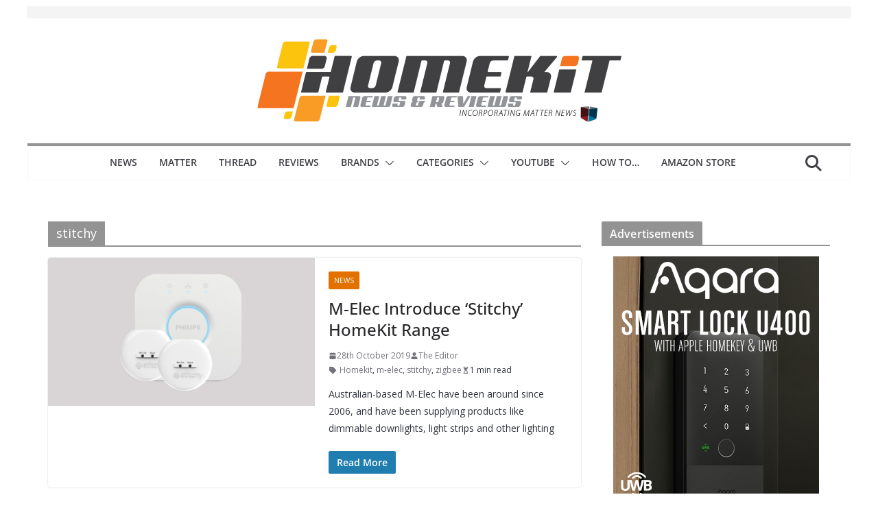

--- FILE ---
content_type: text/html; charset=UTF-8
request_url: https://homekitnews.com/tag/stitchy/
body_size: 22973
content:
		<!doctype html>
		<html lang="en-GB" xmlns:fb="https://www.facebook.com/2008/fbml" xmlns:addthis="https://www.addthis.com/help/api-spec" >
		
<head>

			<meta charset="UTF-8"/>
		<meta name="viewport" content="width=device-width, initial-scale=1">
		<link rel="profile" href="http://gmpg.org/xfn/11"/>
		
	<meta name='robots' content='index, follow, max-image-preview:large, max-snippet:-1, max-video-preview:-1' />

	<!-- This site is optimized with the Yoast SEO plugin v26.8 - https://yoast.com/product/yoast-seo-wordpress/ -->
	<title>stitchy Archives - Homekit News and Reviews</title>
	<link rel="canonical" href="https://homekitnews.com/tag/stitchy/" />
	<meta property="og:locale" content="en_GB" />
	<meta property="og:type" content="article" />
	<meta property="og:title" content="stitchy Archives - Homekit News and Reviews" />
	<meta property="og:url" content="https://homekitnews.com/tag/stitchy/" />
	<meta property="og:site_name" content="Homekit News and Reviews" />
	<meta name="twitter:card" content="summary_large_image" />
	<meta name="twitter:site" content="@infohomekitnews" />
	<script type="application/ld+json" class="yoast-schema-graph">{"@context":"https://schema.org","@graph":[{"@type":"CollectionPage","@id":"https://homekitnews.com/tag/stitchy/","url":"https://homekitnews.com/tag/stitchy/","name":"stitchy Archives - Homekit News and Reviews","isPartOf":{"@id":"https://homekitnews.com/#website"},"primaryImageOfPage":{"@id":"https://homekitnews.com/tag/stitchy/#primaryimage"},"image":{"@id":"https://homekitnews.com/tag/stitchy/#primaryimage"},"thumbnailUrl":"https://homekitnews.com/wp-content/uploads/2019/10/stitchy-nw-fi.jpg","breadcrumb":{"@id":"https://homekitnews.com/tag/stitchy/#breadcrumb"},"inLanguage":"en-GB"},{"@type":"ImageObject","inLanguage":"en-GB","@id":"https://homekitnews.com/tag/stitchy/#primaryimage","url":"https://homekitnews.com/wp-content/uploads/2019/10/stitchy-nw-fi.jpg","contentUrl":"https://homekitnews.com/wp-content/uploads/2019/10/stitchy-nw-fi.jpg","width":800,"height":445},{"@type":"BreadcrumbList","@id":"https://homekitnews.com/tag/stitchy/#breadcrumb","itemListElement":[{"@type":"ListItem","position":1,"name":"Home","item":"https://homekitnews.com/"},{"@type":"ListItem","position":2,"name":"stitchy"}]},{"@type":"WebSite","@id":"https://homekitnews.com/#website","url":"https://homekitnews.com/","name":"Homekit News and Reviews","description":"all things HomeKit, Matter, and connected tech in one site.","publisher":{"@id":"https://homekitnews.com/#organization"},"potentialAction":[{"@type":"SearchAction","target":{"@type":"EntryPoint","urlTemplate":"https://homekitnews.com/?s={search_term_string}"},"query-input":{"@type":"PropertyValueSpecification","valueRequired":true,"valueName":"search_term_string"}}],"inLanguage":"en-GB"},{"@type":"Organization","@id":"https://homekitnews.com/#organization","name":"Homekit News and Reviews","url":"https://homekitnews.com/","logo":{"@type":"ImageObject","inLanguage":"en-GB","@id":"https://homekitnews.com/#/schema/logo/image/","url":"https://homekitnews.com/wp-content/uploads/2023/02/banner-hkn-22-23-x2.jpg","contentUrl":"https://homekitnews.com/wp-content/uploads/2023/02/banner-hkn-22-23-x2.jpg","width":1202,"height":270,"caption":"Homekit News and Reviews"},"image":{"@id":"https://homekitnews.com/#/schema/logo/image/"},"sameAs":["https://www.facebook.com/homekitnews","https://x.com/infohomekitnews","https://www.instagram.com/homekitnews","https://www.threads.net/@homekitnews","https://mastodon.social/@homekitnews"]}]}</script>
	<!-- / Yoast SEO plugin. -->


<link rel='dns-prefetch' href='//s7.addthis.com' />
<link rel='dns-prefetch' href='//stats.wp.com' />
<link rel='dns-prefetch' href='//fonts.googleapis.com' />
<link rel="alternate" type="application/rss+xml" title="Homekit News and Reviews &raquo; Feed" href="https://homekitnews.com/feed/" />
<link rel="alternate" type="application/rss+xml" title="Homekit News and Reviews &raquo; Comments Feed" href="https://homekitnews.com/comments/feed/" />
<link rel="alternate" type="application/rss+xml" title="Homekit News and Reviews &raquo; stitchy Tag Feed" href="https://homekitnews.com/tag/stitchy/feed/" />
<style id='wp-img-auto-sizes-contain-inline-css' type='text/css'>
img:is([sizes=auto i],[sizes^="auto," i]){contain-intrinsic-size:3000px 1500px}
/*# sourceURL=wp-img-auto-sizes-contain-inline-css */
</style>
<style id='wp-emoji-styles-inline-css' type='text/css'>

	img.wp-smiley, img.emoji {
		display: inline !important;
		border: none !important;
		box-shadow: none !important;
		height: 1em !important;
		width: 1em !important;
		margin: 0 0.07em !important;
		vertical-align: -0.1em !important;
		background: none !important;
		padding: 0 !important;
	}
/*# sourceURL=wp-emoji-styles-inline-css */
</style>
<style id='wp-block-library-inline-css' type='text/css'>
:root{--wp-block-synced-color:#7a00df;--wp-block-synced-color--rgb:122,0,223;--wp-bound-block-color:var(--wp-block-synced-color);--wp-editor-canvas-background:#ddd;--wp-admin-theme-color:#007cba;--wp-admin-theme-color--rgb:0,124,186;--wp-admin-theme-color-darker-10:#006ba1;--wp-admin-theme-color-darker-10--rgb:0,107,160.5;--wp-admin-theme-color-darker-20:#005a87;--wp-admin-theme-color-darker-20--rgb:0,90,135;--wp-admin-border-width-focus:2px}@media (min-resolution:192dpi){:root{--wp-admin-border-width-focus:1.5px}}.wp-element-button{cursor:pointer}:root .has-very-light-gray-background-color{background-color:#eee}:root .has-very-dark-gray-background-color{background-color:#313131}:root .has-very-light-gray-color{color:#eee}:root .has-very-dark-gray-color{color:#313131}:root .has-vivid-green-cyan-to-vivid-cyan-blue-gradient-background{background:linear-gradient(135deg,#00d084,#0693e3)}:root .has-purple-crush-gradient-background{background:linear-gradient(135deg,#34e2e4,#4721fb 50%,#ab1dfe)}:root .has-hazy-dawn-gradient-background{background:linear-gradient(135deg,#faaca8,#dad0ec)}:root .has-subdued-olive-gradient-background{background:linear-gradient(135deg,#fafae1,#67a671)}:root .has-atomic-cream-gradient-background{background:linear-gradient(135deg,#fdd79a,#004a59)}:root .has-nightshade-gradient-background{background:linear-gradient(135deg,#330968,#31cdcf)}:root .has-midnight-gradient-background{background:linear-gradient(135deg,#020381,#2874fc)}:root{--wp--preset--font-size--normal:16px;--wp--preset--font-size--huge:42px}.has-regular-font-size{font-size:1em}.has-larger-font-size{font-size:2.625em}.has-normal-font-size{font-size:var(--wp--preset--font-size--normal)}.has-huge-font-size{font-size:var(--wp--preset--font-size--huge)}.has-text-align-center{text-align:center}.has-text-align-left{text-align:left}.has-text-align-right{text-align:right}.has-fit-text{white-space:nowrap!important}#end-resizable-editor-section{display:none}.aligncenter{clear:both}.items-justified-left{justify-content:flex-start}.items-justified-center{justify-content:center}.items-justified-right{justify-content:flex-end}.items-justified-space-between{justify-content:space-between}.screen-reader-text{border:0;clip-path:inset(50%);height:1px;margin:-1px;overflow:hidden;padding:0;position:absolute;width:1px;word-wrap:normal!important}.screen-reader-text:focus{background-color:#ddd;clip-path:none;color:#444;display:block;font-size:1em;height:auto;left:5px;line-height:normal;padding:15px 23px 14px;text-decoration:none;top:5px;width:auto;z-index:100000}html :where(.has-border-color){border-style:solid}html :where([style*=border-top-color]){border-top-style:solid}html :where([style*=border-right-color]){border-right-style:solid}html :where([style*=border-bottom-color]){border-bottom-style:solid}html :where([style*=border-left-color]){border-left-style:solid}html :where([style*=border-width]){border-style:solid}html :where([style*=border-top-width]){border-top-style:solid}html :where([style*=border-right-width]){border-right-style:solid}html :where([style*=border-bottom-width]){border-bottom-style:solid}html :where([style*=border-left-width]){border-left-style:solid}html :where(img[class*=wp-image-]){height:auto;max-width:100%}:where(figure){margin:0 0 1em}html :where(.is-position-sticky){--wp-admin--admin-bar--position-offset:var(--wp-admin--admin-bar--height,0px)}@media screen and (max-width:600px){html :where(.is-position-sticky){--wp-admin--admin-bar--position-offset:0px}}

/*# sourceURL=wp-block-library-inline-css */
</style><style id='global-styles-inline-css' type='text/css'>
:root{--wp--preset--aspect-ratio--square: 1;--wp--preset--aspect-ratio--4-3: 4/3;--wp--preset--aspect-ratio--3-4: 3/4;--wp--preset--aspect-ratio--3-2: 3/2;--wp--preset--aspect-ratio--2-3: 2/3;--wp--preset--aspect-ratio--16-9: 16/9;--wp--preset--aspect-ratio--9-16: 9/16;--wp--preset--color--black: #000000;--wp--preset--color--cyan-bluish-gray: #abb8c3;--wp--preset--color--white: #ffffff;--wp--preset--color--pale-pink: #f78da7;--wp--preset--color--vivid-red: #cf2e2e;--wp--preset--color--luminous-vivid-orange: #ff6900;--wp--preset--color--luminous-vivid-amber: #fcb900;--wp--preset--color--light-green-cyan: #7bdcb5;--wp--preset--color--vivid-green-cyan: #00d084;--wp--preset--color--pale-cyan-blue: #8ed1fc;--wp--preset--color--vivid-cyan-blue: #0693e3;--wp--preset--color--vivid-purple: #9b51e0;--wp--preset--color--cm-color-1: #257BC1;--wp--preset--color--cm-color-2: #2270B0;--wp--preset--color--cm-color-3: #FFFFFF;--wp--preset--color--cm-color-4: #F9FEFD;--wp--preset--color--cm-color-5: #27272A;--wp--preset--color--cm-color-6: #16181A;--wp--preset--color--cm-color-7: #8F8F8F;--wp--preset--color--cm-color-8: #FFFFFF;--wp--preset--color--cm-color-9: #C7C7C7;--wp--preset--gradient--vivid-cyan-blue-to-vivid-purple: linear-gradient(135deg,rgb(6,147,227) 0%,rgb(155,81,224) 100%);--wp--preset--gradient--light-green-cyan-to-vivid-green-cyan: linear-gradient(135deg,rgb(122,220,180) 0%,rgb(0,208,130) 100%);--wp--preset--gradient--luminous-vivid-amber-to-luminous-vivid-orange: linear-gradient(135deg,rgb(252,185,0) 0%,rgb(255,105,0) 100%);--wp--preset--gradient--luminous-vivid-orange-to-vivid-red: linear-gradient(135deg,rgb(255,105,0) 0%,rgb(207,46,46) 100%);--wp--preset--gradient--very-light-gray-to-cyan-bluish-gray: linear-gradient(135deg,rgb(238,238,238) 0%,rgb(169,184,195) 100%);--wp--preset--gradient--cool-to-warm-spectrum: linear-gradient(135deg,rgb(74,234,220) 0%,rgb(151,120,209) 20%,rgb(207,42,186) 40%,rgb(238,44,130) 60%,rgb(251,105,98) 80%,rgb(254,248,76) 100%);--wp--preset--gradient--blush-light-purple: linear-gradient(135deg,rgb(255,206,236) 0%,rgb(152,150,240) 100%);--wp--preset--gradient--blush-bordeaux: linear-gradient(135deg,rgb(254,205,165) 0%,rgb(254,45,45) 50%,rgb(107,0,62) 100%);--wp--preset--gradient--luminous-dusk: linear-gradient(135deg,rgb(255,203,112) 0%,rgb(199,81,192) 50%,rgb(65,88,208) 100%);--wp--preset--gradient--pale-ocean: linear-gradient(135deg,rgb(255,245,203) 0%,rgb(182,227,212) 50%,rgb(51,167,181) 100%);--wp--preset--gradient--electric-grass: linear-gradient(135deg,rgb(202,248,128) 0%,rgb(113,206,126) 100%);--wp--preset--gradient--midnight: linear-gradient(135deg,rgb(2,3,129) 0%,rgb(40,116,252) 100%);--wp--preset--font-size--small: 13px;--wp--preset--font-size--medium: 20px;--wp--preset--font-size--large: 36px;--wp--preset--font-size--x-large: 42px;--wp--preset--font-family--dm-sans: DM Sans, sans-serif;--wp--preset--font-family--public-sans: Public Sans, sans-serif;--wp--preset--font-family--roboto: Roboto, sans-serif;--wp--preset--font-family--segoe-ui: Segoe UI, Arial, sans-serif;--wp--preset--spacing--20: 0.44rem;--wp--preset--spacing--30: 0.67rem;--wp--preset--spacing--40: 1rem;--wp--preset--spacing--50: 1.5rem;--wp--preset--spacing--60: 2.25rem;--wp--preset--spacing--70: 3.38rem;--wp--preset--spacing--80: 5.06rem;--wp--preset--shadow--natural: 6px 6px 9px rgba(0, 0, 0, 0.2);--wp--preset--shadow--deep: 12px 12px 50px rgba(0, 0, 0, 0.4);--wp--preset--shadow--sharp: 6px 6px 0px rgba(0, 0, 0, 0.2);--wp--preset--shadow--outlined: 6px 6px 0px -3px rgb(255, 255, 255), 6px 6px rgb(0, 0, 0);--wp--preset--shadow--crisp: 6px 6px 0px rgb(0, 0, 0);}:root { --wp--style--global--content-size: 760px;--wp--style--global--wide-size: 1160px; }:where(body) { margin: 0; }.wp-site-blocks > .alignleft { float: left; margin-right: 2em; }.wp-site-blocks > .alignright { float: right; margin-left: 2em; }.wp-site-blocks > .aligncenter { justify-content: center; margin-left: auto; margin-right: auto; }:where(.wp-site-blocks) > * { margin-block-start: 24px; margin-block-end: 0; }:where(.wp-site-blocks) > :first-child { margin-block-start: 0; }:where(.wp-site-blocks) > :last-child { margin-block-end: 0; }:root { --wp--style--block-gap: 24px; }:root :where(.is-layout-flow) > :first-child{margin-block-start: 0;}:root :where(.is-layout-flow) > :last-child{margin-block-end: 0;}:root :where(.is-layout-flow) > *{margin-block-start: 24px;margin-block-end: 0;}:root :where(.is-layout-constrained) > :first-child{margin-block-start: 0;}:root :where(.is-layout-constrained) > :last-child{margin-block-end: 0;}:root :where(.is-layout-constrained) > *{margin-block-start: 24px;margin-block-end: 0;}:root :where(.is-layout-flex){gap: 24px;}:root :where(.is-layout-grid){gap: 24px;}.is-layout-flow > .alignleft{float: left;margin-inline-start: 0;margin-inline-end: 2em;}.is-layout-flow > .alignright{float: right;margin-inline-start: 2em;margin-inline-end: 0;}.is-layout-flow > .aligncenter{margin-left: auto !important;margin-right: auto !important;}.is-layout-constrained > .alignleft{float: left;margin-inline-start: 0;margin-inline-end: 2em;}.is-layout-constrained > .alignright{float: right;margin-inline-start: 2em;margin-inline-end: 0;}.is-layout-constrained > .aligncenter{margin-left: auto !important;margin-right: auto !important;}.is-layout-constrained > :where(:not(.alignleft):not(.alignright):not(.alignfull)){max-width: var(--wp--style--global--content-size);margin-left: auto !important;margin-right: auto !important;}.is-layout-constrained > .alignwide{max-width: var(--wp--style--global--wide-size);}body .is-layout-flex{display: flex;}.is-layout-flex{flex-wrap: wrap;align-items: center;}.is-layout-flex > :is(*, div){margin: 0;}body .is-layout-grid{display: grid;}.is-layout-grid > :is(*, div){margin: 0;}body{padding-top: 0px;padding-right: 0px;padding-bottom: 0px;padding-left: 0px;}a:where(:not(.wp-element-button)){text-decoration: underline;}:root :where(.wp-element-button, .wp-block-button__link){background-color: #32373c;border-width: 0;color: #fff;font-family: inherit;font-size: inherit;font-style: inherit;font-weight: inherit;letter-spacing: inherit;line-height: inherit;padding-top: calc(0.667em + 2px);padding-right: calc(1.333em + 2px);padding-bottom: calc(0.667em + 2px);padding-left: calc(1.333em + 2px);text-decoration: none;text-transform: inherit;}.has-black-color{color: var(--wp--preset--color--black) !important;}.has-cyan-bluish-gray-color{color: var(--wp--preset--color--cyan-bluish-gray) !important;}.has-white-color{color: var(--wp--preset--color--white) !important;}.has-pale-pink-color{color: var(--wp--preset--color--pale-pink) !important;}.has-vivid-red-color{color: var(--wp--preset--color--vivid-red) !important;}.has-luminous-vivid-orange-color{color: var(--wp--preset--color--luminous-vivid-orange) !important;}.has-luminous-vivid-amber-color{color: var(--wp--preset--color--luminous-vivid-amber) !important;}.has-light-green-cyan-color{color: var(--wp--preset--color--light-green-cyan) !important;}.has-vivid-green-cyan-color{color: var(--wp--preset--color--vivid-green-cyan) !important;}.has-pale-cyan-blue-color{color: var(--wp--preset--color--pale-cyan-blue) !important;}.has-vivid-cyan-blue-color{color: var(--wp--preset--color--vivid-cyan-blue) !important;}.has-vivid-purple-color{color: var(--wp--preset--color--vivid-purple) !important;}.has-cm-color-1-color{color: var(--wp--preset--color--cm-color-1) !important;}.has-cm-color-2-color{color: var(--wp--preset--color--cm-color-2) !important;}.has-cm-color-3-color{color: var(--wp--preset--color--cm-color-3) !important;}.has-cm-color-4-color{color: var(--wp--preset--color--cm-color-4) !important;}.has-cm-color-5-color{color: var(--wp--preset--color--cm-color-5) !important;}.has-cm-color-6-color{color: var(--wp--preset--color--cm-color-6) !important;}.has-cm-color-7-color{color: var(--wp--preset--color--cm-color-7) !important;}.has-cm-color-8-color{color: var(--wp--preset--color--cm-color-8) !important;}.has-cm-color-9-color{color: var(--wp--preset--color--cm-color-9) !important;}.has-black-background-color{background-color: var(--wp--preset--color--black) !important;}.has-cyan-bluish-gray-background-color{background-color: var(--wp--preset--color--cyan-bluish-gray) !important;}.has-white-background-color{background-color: var(--wp--preset--color--white) !important;}.has-pale-pink-background-color{background-color: var(--wp--preset--color--pale-pink) !important;}.has-vivid-red-background-color{background-color: var(--wp--preset--color--vivid-red) !important;}.has-luminous-vivid-orange-background-color{background-color: var(--wp--preset--color--luminous-vivid-orange) !important;}.has-luminous-vivid-amber-background-color{background-color: var(--wp--preset--color--luminous-vivid-amber) !important;}.has-light-green-cyan-background-color{background-color: var(--wp--preset--color--light-green-cyan) !important;}.has-vivid-green-cyan-background-color{background-color: var(--wp--preset--color--vivid-green-cyan) !important;}.has-pale-cyan-blue-background-color{background-color: var(--wp--preset--color--pale-cyan-blue) !important;}.has-vivid-cyan-blue-background-color{background-color: var(--wp--preset--color--vivid-cyan-blue) !important;}.has-vivid-purple-background-color{background-color: var(--wp--preset--color--vivid-purple) !important;}.has-cm-color-1-background-color{background-color: var(--wp--preset--color--cm-color-1) !important;}.has-cm-color-2-background-color{background-color: var(--wp--preset--color--cm-color-2) !important;}.has-cm-color-3-background-color{background-color: var(--wp--preset--color--cm-color-3) !important;}.has-cm-color-4-background-color{background-color: var(--wp--preset--color--cm-color-4) !important;}.has-cm-color-5-background-color{background-color: var(--wp--preset--color--cm-color-5) !important;}.has-cm-color-6-background-color{background-color: var(--wp--preset--color--cm-color-6) !important;}.has-cm-color-7-background-color{background-color: var(--wp--preset--color--cm-color-7) !important;}.has-cm-color-8-background-color{background-color: var(--wp--preset--color--cm-color-8) !important;}.has-cm-color-9-background-color{background-color: var(--wp--preset--color--cm-color-9) !important;}.has-black-border-color{border-color: var(--wp--preset--color--black) !important;}.has-cyan-bluish-gray-border-color{border-color: var(--wp--preset--color--cyan-bluish-gray) !important;}.has-white-border-color{border-color: var(--wp--preset--color--white) !important;}.has-pale-pink-border-color{border-color: var(--wp--preset--color--pale-pink) !important;}.has-vivid-red-border-color{border-color: var(--wp--preset--color--vivid-red) !important;}.has-luminous-vivid-orange-border-color{border-color: var(--wp--preset--color--luminous-vivid-orange) !important;}.has-luminous-vivid-amber-border-color{border-color: var(--wp--preset--color--luminous-vivid-amber) !important;}.has-light-green-cyan-border-color{border-color: var(--wp--preset--color--light-green-cyan) !important;}.has-vivid-green-cyan-border-color{border-color: var(--wp--preset--color--vivid-green-cyan) !important;}.has-pale-cyan-blue-border-color{border-color: var(--wp--preset--color--pale-cyan-blue) !important;}.has-vivid-cyan-blue-border-color{border-color: var(--wp--preset--color--vivid-cyan-blue) !important;}.has-vivid-purple-border-color{border-color: var(--wp--preset--color--vivid-purple) !important;}.has-cm-color-1-border-color{border-color: var(--wp--preset--color--cm-color-1) !important;}.has-cm-color-2-border-color{border-color: var(--wp--preset--color--cm-color-2) !important;}.has-cm-color-3-border-color{border-color: var(--wp--preset--color--cm-color-3) !important;}.has-cm-color-4-border-color{border-color: var(--wp--preset--color--cm-color-4) !important;}.has-cm-color-5-border-color{border-color: var(--wp--preset--color--cm-color-5) !important;}.has-cm-color-6-border-color{border-color: var(--wp--preset--color--cm-color-6) !important;}.has-cm-color-7-border-color{border-color: var(--wp--preset--color--cm-color-7) !important;}.has-cm-color-8-border-color{border-color: var(--wp--preset--color--cm-color-8) !important;}.has-cm-color-9-border-color{border-color: var(--wp--preset--color--cm-color-9) !important;}.has-vivid-cyan-blue-to-vivid-purple-gradient-background{background: var(--wp--preset--gradient--vivid-cyan-blue-to-vivid-purple) !important;}.has-light-green-cyan-to-vivid-green-cyan-gradient-background{background: var(--wp--preset--gradient--light-green-cyan-to-vivid-green-cyan) !important;}.has-luminous-vivid-amber-to-luminous-vivid-orange-gradient-background{background: var(--wp--preset--gradient--luminous-vivid-amber-to-luminous-vivid-orange) !important;}.has-luminous-vivid-orange-to-vivid-red-gradient-background{background: var(--wp--preset--gradient--luminous-vivid-orange-to-vivid-red) !important;}.has-very-light-gray-to-cyan-bluish-gray-gradient-background{background: var(--wp--preset--gradient--very-light-gray-to-cyan-bluish-gray) !important;}.has-cool-to-warm-spectrum-gradient-background{background: var(--wp--preset--gradient--cool-to-warm-spectrum) !important;}.has-blush-light-purple-gradient-background{background: var(--wp--preset--gradient--blush-light-purple) !important;}.has-blush-bordeaux-gradient-background{background: var(--wp--preset--gradient--blush-bordeaux) !important;}.has-luminous-dusk-gradient-background{background: var(--wp--preset--gradient--luminous-dusk) !important;}.has-pale-ocean-gradient-background{background: var(--wp--preset--gradient--pale-ocean) !important;}.has-electric-grass-gradient-background{background: var(--wp--preset--gradient--electric-grass) !important;}.has-midnight-gradient-background{background: var(--wp--preset--gradient--midnight) !important;}.has-small-font-size{font-size: var(--wp--preset--font-size--small) !important;}.has-medium-font-size{font-size: var(--wp--preset--font-size--medium) !important;}.has-large-font-size{font-size: var(--wp--preset--font-size--large) !important;}.has-x-large-font-size{font-size: var(--wp--preset--font-size--x-large) !important;}.has-dm-sans-font-family{font-family: var(--wp--preset--font-family--dm-sans) !important;}.has-public-sans-font-family{font-family: var(--wp--preset--font-family--public-sans) !important;}.has-roboto-font-family{font-family: var(--wp--preset--font-family--roboto) !important;}.has-segoe-ui-font-family{font-family: var(--wp--preset--font-family--segoe-ui) !important;}
/*# sourceURL=global-styles-inline-css */
</style>

<link rel='stylesheet' id='colormag_style-css' href='https://homekitnews.com/wp-content/themes/colormag-pro/style.css?ver=5.1.4' type='text/css' media='all' />
<style id='colormag_style-inline-css' type='text/css'>
.colormag-button,
			blockquote, button,
			input[type=reset],
			input[type=button],
			input[type=submit],
			.cm-home-icon.front_page_on,
			.cm-post-categories a,
			.cm-primary-nav ul li ul li:hover,
			.cm-primary-nav ul li.current-menu-item,
			.cm-primary-nav ul li.current_page_ancestor,
			.cm-primary-nav ul li.current-menu-ancestor,
			.cm-primary-nav ul li.current_page_item,
			.cm-primary-nav ul li:hover,
			.cm-primary-nav ul li.focus,
			.cm-mobile-nav li a:hover,
			.colormag-header-clean #cm-primary-nav .cm-menu-toggle:hover,
			.cm-header .cm-mobile-nav li:hover,
			.cm-header .cm-mobile-nav li.current-page-ancestor,
			.cm-header .cm-mobile-nav li.current-menu-ancestor,
			.cm-header .cm-mobile-nav li.current-page-item,
			.cm-header .cm-mobile-nav li.current-menu-item,
			.cm-primary-nav ul li.focus > a,
			.cm-layout-2 .cm-primary-nav ul ul.sub-menu li.focus > a,
			.cm-mobile-nav .current-menu-item>a, .cm-mobile-nav .current_page_item>a,
			.colormag-header-clean .cm-mobile-nav li:hover > a,
			.colormag-header-clean .cm-mobile-nav li.current-page-ancestor > a,
			.colormag-header-clean .cm-mobile-nav li.current-menu-ancestor > a,
			.colormag-header-clean .cm-mobile-nav li.current-page-item > a,
			.colormag-header-clean .cm-mobile-nav li.current-menu-item > a,
			.fa.search-top:hover,
			.widget_call_to_action .btn--primary,
			.colormag-footer--classic .cm-footer-cols .cm-row .cm-widget-title span::before,
			.colormag-footer--classic-bordered .cm-footer-cols .cm-row .cm-widget-title span::before,
			.cm-featured-posts .cm-widget-title span,
			.cm-featured-category-slider-widget .cm-slide-content .cm-entry-header-meta .cm-post-categories a,
			.cm-highlighted-posts .cm-post-content .cm-entry-header-meta .cm-post-categories a,
			.cm-category-slide-next, .cm-category-slide-prev, .slide-next,
			.slide-prev, .cm-tabbed-widget ul li, .cm-posts .wp-pagenavi .current,
			.cm-posts .wp-pagenavi a:hover, .cm-secondary .cm-widget-title span,
			.cm-posts .post .cm-post-content .cm-entry-header-meta .cm-post-categories a,
			.cm-page-header .cm-page-title span, .entry-meta .post-format i,
			.format-link, .cm-entry-button, .infinite-scroll .tg-infinite-scroll,
			.no-more-post-text, .pagination span,
			.cm-footer-cols .cm-row .cm-widget-title span,
			.advertisement_above_footer .cm-widget-title span,
			.error, .cm-primary .cm-widget-title span,
			.related-posts-wrapper.style-three .cm-post-content .cm-entry-title a:hover:before,
			.cm-slider-area .cm-widget-title span,
			.cm-beside-slider-widget .cm-widget-title span,
			.top-full-width-sidebar .cm-widget-title span,
			.wp-block-quote, .wp-block-quote.is-style-large,
			.wp-block-quote.has-text-align-right,
			.page-numbers .current, .search-wrap button,
			.cm-error-404 .cm-btn, .widget .wp-block-heading, .wp-block-search button,
			.widget a::before, .cm-post-date a::before,
			.byline a::before,
			.colormag-footer--classic-bordered .cm-widget-title::before,
			.wp-block-button__link,
			#cm-tertiary .cm-widget-title span,
			.link-pagination .post-page-numbers.current,
			.wp-block-query-pagination-numbers .page-numbers.current,
			.wp-element-button,
			.wp-block-button .wp-block-button__link,
			.wp-element-button,
			.cm-layout-2 .cm-primary-nav ul ul.sub-menu li:hover,
			.cm-layout-2 .cm-primary-nav ul ul.sub-menu li.current-menu-ancestor,
			.cm-layout-2 .cm-primary-nav ul ul.sub-menu li.current-menu-item,
			.cm-layout-2 .cm-primary-nav ul ul.sub-menu li.focus,
			.cm-primary-nav .cm-random-post a:hover,
			.cm-primary-nav .cm-home-icon a:hover,
			.tg-infinite-pagination .tg-load-more,
			.comment .comment-author-link .post-author,
			.cm-footer-builder .cm-widget-title span,
			.wp-block-search .wp-element-button:hover{background-color:#939393;}a,
			.cm-layout-2 #cm-primary-nav .fa.search-top:hover,
			.cm-layout-2 #cm-primary-nav.cm-mobile-nav .cm-random-post a:hover .fa-random,
			.cm-layout-2 #cm-primary-nav.cm-primary-nav .cm-random-post a:hover .fa-random,
			.cm-layout-2 .breaking-news .newsticker a:hover,
			.cm-layout-2 .cm-primary-nav ul li.current-menu-item > a,
			.cm-layout-2 .cm-primary-nav ul li.current_page_item > a,
			.cm-layout-2 .cm-primary-nav ul li:hover > a,
			.cm-layout-2 .cm-primary-nav ul li.focus > a
			.dark-skin .cm-layout-2-style-1 #cm-primary-nav.cm-primary-nav .cm-home-icon:hover .fa,
			.byline a:hover, .comments a:hover, .cm-edit-link a:hover, .cm-post-date a:hover,
			.social-links:not(.cm-header-actions .social-links) i.fa:hover, .cm-tag-links a:hover,
			.colormag-header-clean .social-links li:hover i.fa, .cm-layout-2-style-1 .social-links li:hover i.fa,
			.colormag-header-clean .breaking-news .newsticker a:hover, .widget_featured_posts .article-content .cm-entry-title a:hover,
			.widget_featured_slider .slide-content .cm-below-entry-meta .byline a:hover,
			.widget_featured_slider .slide-content .cm-below-entry-meta .comments a:hover,
			.widget_featured_slider .slide-content .cm-below-entry-meta .cm-post-date a:hover,
			.widget_featured_slider .slide-content .cm-entry-title a:hover,
			.widget_block_picture_news.widget_featured_posts .article-content .cm-entry-title a:hover,
			.widget_highlighted_posts .article-content .cm-below-entry-meta .byline a:hover,
			.widget_highlighted_posts .article-content .cm-below-entry-meta .comments a:hover,
			.widget_highlighted_posts .article-content .cm-below-entry-meta .cm-post-date a:hover,
			.widget_highlighted_posts .article-content .cm-entry-title a:hover, i.fa-arrow-up, i.fa-arrow-down,
			.cm-site-title a, #content .post .article-content .cm-entry-title a:hover, .entry-meta .byline i,
			.entry-meta .cat-links i, .entry-meta a, .post .cm-entry-title a:hover, .search .cm-entry-title a:hover,
			.entry-meta .comments-link a:hover, .entry-meta .cm-edit-link a:hover, .entry-meta .cm-post-date a:hover,
			.entry-meta .cm-tag-links a:hover, .single #content .tags a:hover, .count, .next a:hover, .previous a:hover,
			.related-posts-main-title .fa, .single-related-posts .article-content .cm-entry-title a:hover,
			.pagination a span:hover,
			#content .comments-area a.comment-cm-edit-link:hover, #content .comments-area a.comment-permalink:hover,
			#content .comments-area article header cite a:hover, .comments-area .comment-author-link a:hover,
			.comment .comment-reply-link:hover,
			.nav-next a, .nav-previous a,
			#cm-footer .cm-footer-menu ul li a:hover,
			.cm-footer-cols .cm-row a:hover, a#scroll-up i, .related-posts-wrapper-flyout .cm-entry-title a:hover,
			.human-diff-time .human-diff-time-display:hover,
			.cm-layout-2-style-1 #cm-primary-nav .fa:hover,
			.cm-footer-bar a,
			.cm-post-date a:hover,
			.cm-author a:hover,
			.cm-comments-link a:hover,
			.cm-tag-links a:hover,
			.cm-edit-link a:hover,
			.cm-footer-bar .copyright a,
			.cm-featured-posts .cm-entry-title a:hover,
            .cm-featured-posts--style-5.cm-featured-posts .cm-post-title-below-image .cm-post .cm-post-content .cm-entry-title a:hover,
			.cm-posts .post .cm-post-content .cm-entry-title a:hover,
			.cm-posts .post .single-title-above .cm-entry-title a:hover,
			.cm-layout-2 .cm-primary-nav ul li:hover > a,
			.cm-layout-2 #cm-primary-nav .fa:hover,
			.cm-entry-title a:hover,
			button:hover, input[type="button"]:hover,
			input[type="reset"]:hover,
			input[type="submit"]:hover,
			.wp-block-button .wp-block-button__link:hover,
			.cm-button:hover,
			.wp-element-button:hover,
			li.product .added_to_cart:hover,
			.comments-area .comment-permalink:hover{color:#939393;}#cm-primary-nav,
			.cm-contained .cm-header-2 .cm-row, .cm-header-builder.cm-full-width .cm-main-header .cm-header-bottom-row{border-top-color:#939393;}.cm-layout-2 #cm-primary-nav,
			.cm-layout-2 .cm-primary-nav ul ul.sub-menu li:hover,
			.cm-layout-2 .cm-primary-nav ul > li:hover > a,
			.cm-layout-2 .cm-primary-nav ul > li.current-menu-item > a,
			.cm-layout-2 .cm-primary-nav ul > li.current-menu-ancestor > a,
			.cm-layout-2 .cm-primary-nav ul ul.sub-menu li.current-menu-ancestor,
			.cm-layout-2 .cm-primary-nav ul ul.sub-menu li.current-menu-item,
			.cm-layout-2 .cm-primary-nav ul ul.sub-menu li.focus,
			cm-layout-2 .cm-primary-nav ul ul.sub-menu li.current-menu-ancestor,
			cm-layout-2 .cm-primary-nav ul ul.sub-menu li.current-menu-item,
			cm-layout-2 #cm-primary-nav .cm-menu-toggle:hover,
			cm-layout-2 #cm-primary-nav.cm-mobile-nav .cm-menu-toggle,
			cm-layout-2 .cm-primary-nav ul > li:hover > a,
			cm-layout-2 .cm-primary-nav ul > li.current-menu-item > a,
			cm-layout-2 .cm-primary-nav ul > li.current-menu-ancestor > a,
			.cm-layout-2 .cm-primary-nav ul li.focus > a, .pagination a span:hover,
			.cm-error-404 .cm-btn,
			.single-post .cm-post-categories a::after,
			.widget .block-title,
			.cm-layout-2 .cm-primary-nav ul li.focus > a,
			button,
			input[type="button"],
			input[type="reset"],
			input[type="submit"],
			.wp-block-button .wp-block-button__link,
			.cm-button,
			.wp-element-button,
			li.product .added_to_cart{border-color:#939393;}.cm-secondary .cm-widget-title,
			#cm-tertiary .cm-widget-title,
			.widget_featured_posts .widget-title,
			#secondary .widget-title,
			#cm-tertiary .widget-title,
			.cm-page-header .cm-page-title,
			.cm-footer-cols .cm-row .widget-title,
			.advertisement_above_footer .widget-title,
			#primary .widget-title,
			.widget_slider_area .widget-title,
			.widget_beside_slider .widget-title,
			.top-full-width-sidebar .widget-title,
			.cm-footer-cols .cm-row .cm-widget-title,
			.cm-footer-bar .copyright a,
			.cm-layout-2.cm-layout-2-style-2 #cm-primary-nav,
			.cm-layout-2 .cm-primary-nav ul > li:hover > a,
			.cm-footer-builder .cm-widget-title,
			.cm-layout-2 .cm-primary-nav ul > li.current-menu-item > a{border-bottom-color:#939393;}.cm-entry-summary a,
			.mzb-featured-categories .mzb-post-title a,
			.mzb-tab-post .mzb-post-title a,
			.mzb-post-list .mzb-post-title a,
			.mzb-featured-posts .mzb-post-title a,
			.mzb-featured-categories .mzb-post-title a{color:#ff9000;}.post .cm-entry-summary a:hover,
			.mzb-featured-categories .mzb-post-title a:hover,
			.mzb-tab-post .mzb-post-title a:hover,
			.mzb-post-list .mzb-post-title a:hover,
			.mzb-featured-posts .mzb-post-title a:hover,
			.mzb-featured-categories .mzb-post-title a:hover{color:#2d70ff;}@media screen and (min-width: 992px) {.cm-primary{width:70%;}}#cm-primary-nav, .colormag-header-clean #cm-primary-nav .cm-row, .colormag-header-clean--full-width #cm-primary-nav, .cm-header .cm-main-header .cm-primary-nav .cm-row, .cm-home-icon.front_page_on{background-color:#232323;}.cm-header .cm-menu-toggle svg,
			.cm-header .cm-menu-toggle svg{fill:#fff;}.blog .cm-posts .post .cm-post-content .human-diff-time .human-diff-time-display,
			.blog .cm-posts .post .cm-post-content .cm-below-entry-meta .cm-post-date a,
			.blog .cm-posts .post .cm-post-content .cm-below-entry-meta .cm-author,
			.blog .cm-posts .post .cm-post-content .cm-below-entry-meta .cm-author a,
			.blog .cm-posts .post .cm-post-content .cm-below-entry-meta .cm-post-views a,
			.blog .cm-posts .post .cm-post-content .cm-below-entry-meta .cm-tag-links a,
			.blog .cm-posts .post .cm-post-content .cm-below-entry-meta .cm-comments-link a,
			.blog .cm-posts .post .cm-post-content .cm-below-entry-meta .cm-edit-link a,
			.blog .cm-posts .post .cm-post-content .cm-below-entry-meta .cm-edit-link i,
			.blog .cm-posts .post .cm-post-content .cm-below-entry-meta .cm-post-views,
			.blog .cm-posts .post .cm-post-content .cm-below-entry-meta .cm-reading-time,
			.blog .cm-posts .post .cm-post-content .cm-below-entry-meta .cm-reading-time::before{}.search .cm-posts .post .cm-post-content .human-diff-time .human-diff-time-display,
			.search .cm-posts .post .cm-post-content .cm-below-entry-meta .cm-post-date a,
			.search .cm-posts .post .cm-post-content .cm-below-entry-meta .cm-author,
			.search .cm-posts .post .cm-post-content .cm-below-entry-meta .cm-author a,
			.search .cm-posts .post .cm-post-content .cm-below-entry-meta .cm-post-views a,
			.search .cm-posts .post .cm-post-content .cm-below-entry-meta .cm-tag-links a,
			.search .cm-posts .post .cm-post-content .cm-below-entry-meta .cm-comments-link a,
			.search .cm-posts .post .cm-post-content .cm-below-entry-meta .cm-edit-link a,
			.search .cm-posts .post .cm-post-content .cm-below-entry-meta .cm-edit-link i,
			.search .cm-posts .post .cm-post-content .cm-below-entry-meta .cm-post-views,
			.search .cm-posts .post .cm-post-content .cm-below-entry-meta .cm-reading-time,
			.search .cm-posts .post .cm-post-content .cm-below-entry-meta .cm-reading-time::before{}.single-post .cm-posts .post .cm-post-content .human-diff-time .human-diff-time-display,
			.single-post .cm-posts .post .cm-post-content .cm-below-entry-meta .cm-post-date a,
			.single-post .cm-posts .post .cm-post-content .cm-below-entry-meta .cm-author,
			.single-post .cm-posts .post .cm-post-content .cm-below-entry-meta .cm-author a,
			.single-post .cm-posts .post .cm-post-content .cm-below-entry-meta .cm-post-views a,
			.single-post .cm-posts .post .cm-post-content .cm-below-entry-meta .cm-tag-links a,
			.single-post .cm-posts .post .cm-post-content .cm-below-entry-meta .cm-comments-link a,
			.single-post .cm-posts .post .cm-post-content .cm-below-entry-meta .cm-edit-link a,
			.single-post .cm-posts .post .cm-post-content .cm-below-entry-meta .cm-edit-link i,
			.single-post .cm-posts .post .cm-post-content .cm-below-entry-meta .cm-post-views,
			.single-post .cm-posts .post .cm-post-content .cm-below-entry-meta .cm-reading-time,
			.single-post .cm-posts .post .cm-post-content .cm-below-entry-meta .cm-reading-time::before{}.blog .cm-post-date a,
			.blog .human-diff-time .human-diff-time-display,
			.blog .cm-total-views,
			.blog .cm-author a,
			.blog .cm-post-views,
			.blog .total-views,
			.blog .cm-edit-link a,
			.blog .cm-comments-link a,
			.blog .cm-reading-time,
			.blog.dark-skin .cm-post-date a,
			.blog.dark-skin .cm-author a,
			.blog.dark-skin .cm-comments-link a,
			.blog.dark-skin .cm-posts .post .cm-post-content .cm-below-entry-meta .cm-post-views span,
			.blog .cm-footer-cols .cm-reading-time{color:rgb(136,136,136);}.search .cm-post-date a,
			.search .human-diff-time .human-diff-time-display,
			.search .cm-total-views,
			.search .cm-author a,
			.search .cm-post-views,
			.search .total-views,
			.search .cm-edit-link a,
			.search .cm-comments-link a,
			.search .cm-reading-time,
			.search.dark-skin .cm-post-date a,
			.search.dark-skin .cm-author a,
			.search.dark-skin .cm-comments-link a,
			.search.dark-skin .cm-posts .post .cm-post-content .cm-below-entry-meta .cm-post-views span,
			.search .cm-footer-cols .cm-reading-time{color:rgb(136,136,136);}.single-post .cm-post-date a,
			.single-post .human-diff-time .human-diff-time-display,
			.single-post .cm-total-views,
			.single-post .cm-author a,
			.single-post .cm-post-views,
			.single-post .total-views,
			.single-post .cm-edit-link a,
			.single-post .cm-comments-link a,
			.single-post .cm-reading-time,
			.single-post.dark-skin .cm-post-date a,
			.single-post.dark-skin .cm-author a,
			.single-post.dark-skin .cm-comments-link a,
			.single-post.dark-skin .cm-posts .post .cm-post-content .cm-below-entry-meta .cm-post-views span,
			.single-post .cm-footer-cols .cm-reading-time{color:rgb(136,136,136);}.cm-content{background-color:#ffffff;}body{background-color:;background-position:;background-size:;background-attachment:fixed;background-repeat:no-repeat;}.colormag-button,
			input[type="reset"],
			input[type="button"],
			input[type="submit"],
			button,
			.cm-entry-button,
			.wp-block-button .wp-block-button__link{background-color:#207daf;}body,
			button,
			input,
			select,
			textarea{color:#30343f;}body,
			button,
			input,
			select,
			textarea,
			blockquote p,
			.entry-meta,
			.cm-entry-button,
			dl,
			.previous a,
			.next a,
			.nav-previous a,
			.nav-next a,
			#respond h3#reply-title #cancel-comment-reply-link,
			#respond form input[type="text"],
			#respond form textarea,
			.cm-secondary .widget,
			.cm-error-404 .widget,
			.cm-entry-summary p{font-family:Open Sans;}h1 ,h2, h3, h4, h5, h6{font-family:Open Sans;color:#333333;}h1{font-weight:Inherit;}h2{color:#333333;font-weight:Inherit;}h3{color:#333333;font-weight:Inherit;}.nav-links .page-numbers{justify-content:flex-start;}.colormag-button,
			blockquote, button,
			input[type=reset],
			input[type=button],
			input[type=submit],
			.cm-home-icon.front_page_on,
			.cm-post-categories a,
			.cm-primary-nav ul li ul li:hover,
			.cm-primary-nav ul li.current-menu-item,
			.cm-primary-nav ul li.current_page_ancestor,
			.cm-primary-nav ul li.current-menu-ancestor,
			.cm-primary-nav ul li.current_page_item,
			.cm-primary-nav ul li:hover,
			.cm-primary-nav ul li.focus,
			.cm-mobile-nav li a:hover,
			.colormag-header-clean #cm-primary-nav .cm-menu-toggle:hover,
			.cm-header .cm-mobile-nav li:hover,
			.cm-header .cm-mobile-nav li.current-page-ancestor,
			.cm-header .cm-mobile-nav li.current-menu-ancestor,
			.cm-header .cm-mobile-nav li.current-page-item,
			.cm-header .cm-mobile-nav li.current-menu-item,
			.cm-primary-nav ul li.focus > a,
			.cm-layout-2 .cm-primary-nav ul ul.sub-menu li.focus > a,
			.cm-mobile-nav .current-menu-item>a, .cm-mobile-nav .current_page_item>a,
			.colormag-header-clean .cm-mobile-nav li:hover > a,
			.colormag-header-clean .cm-mobile-nav li.current-page-ancestor > a,
			.colormag-header-clean .cm-mobile-nav li.current-menu-ancestor > a,
			.colormag-header-clean .cm-mobile-nav li.current-page-item > a,
			.colormag-header-clean .cm-mobile-nav li.current-menu-item > a,
			.fa.search-top:hover,
			.widget_call_to_action .btn--primary,
			.colormag-footer--classic .cm-footer-cols .cm-row .cm-widget-title span::before,
			.colormag-footer--classic-bordered .cm-footer-cols .cm-row .cm-widget-title span::before,
			.cm-featured-posts .cm-widget-title span,
			.cm-featured-category-slider-widget .cm-slide-content .cm-entry-header-meta .cm-post-categories a,
			.cm-highlighted-posts .cm-post-content .cm-entry-header-meta .cm-post-categories a,
			.cm-category-slide-next, .cm-category-slide-prev, .slide-next,
			.slide-prev, .cm-tabbed-widget ul li, .cm-posts .wp-pagenavi .current,
			.cm-posts .wp-pagenavi a:hover, .cm-secondary .cm-widget-title span,
			.cm-posts .post .cm-post-content .cm-entry-header-meta .cm-post-categories a,
			.cm-page-header .cm-page-title span, .entry-meta .post-format i,
			.format-link, .cm-entry-button, .infinite-scroll .tg-infinite-scroll,
			.no-more-post-text, .pagination span,
			.cm-footer-cols .cm-row .cm-widget-title span,
			.advertisement_above_footer .cm-widget-title span,
			.error, .cm-primary .cm-widget-title span,
			.related-posts-wrapper.style-three .cm-post-content .cm-entry-title a:hover:before,
			.cm-slider-area .cm-widget-title span,
			.cm-beside-slider-widget .cm-widget-title span,
			.top-full-width-sidebar .cm-widget-title span,
			.wp-block-quote, .wp-block-quote.is-style-large,
			.wp-block-quote.has-text-align-right,
			.page-numbers .current, .search-wrap button,
			.cm-error-404 .cm-btn, .widget .wp-block-heading, .wp-block-search button,
			.widget a::before, .cm-post-date a::before,
			.byline a::before,
			.colormag-footer--classic-bordered .cm-widget-title::before,
			.wp-block-button__link,
			#cm-tertiary .cm-widget-title span,
			.link-pagination .post-page-numbers.current,
			.wp-block-query-pagination-numbers .page-numbers.current,
			.wp-element-button,
			.wp-block-button .wp-block-button__link,
			.wp-element-button,
			.cm-layout-2 .cm-primary-nav ul ul.sub-menu li:hover,
			.cm-layout-2 .cm-primary-nav ul ul.sub-menu li.current-menu-ancestor,
			.cm-layout-2 .cm-primary-nav ul ul.sub-menu li.current-menu-item,
			.cm-layout-2 .cm-primary-nav ul ul.sub-menu li.focus,
			.cm-primary-nav .cm-random-post a:hover,
			.cm-primary-nav .cm-home-icon a:hover,
			.tg-infinite-pagination .tg-load-more,
			.comment .comment-author-link .post-author,
			.cm-footer-builder .cm-widget-title span,
			.wp-block-search .wp-element-button:hover{background-color:#939393;}a,
			.cm-layout-2 #cm-primary-nav .fa.search-top:hover,
			.cm-layout-2 #cm-primary-nav.cm-mobile-nav .cm-random-post a:hover .fa-random,
			.cm-layout-2 #cm-primary-nav.cm-primary-nav .cm-random-post a:hover .fa-random,
			.cm-layout-2 .breaking-news .newsticker a:hover,
			.cm-layout-2 .cm-primary-nav ul li.current-menu-item > a,
			.cm-layout-2 .cm-primary-nav ul li.current_page_item > a,
			.cm-layout-2 .cm-primary-nav ul li:hover > a,
			.cm-layout-2 .cm-primary-nav ul li.focus > a
			.dark-skin .cm-layout-2-style-1 #cm-primary-nav.cm-primary-nav .cm-home-icon:hover .fa,
			.byline a:hover, .comments a:hover, .cm-edit-link a:hover, .cm-post-date a:hover,
			.social-links:not(.cm-header-actions .social-links) i.fa:hover, .cm-tag-links a:hover,
			.colormag-header-clean .social-links li:hover i.fa, .cm-layout-2-style-1 .social-links li:hover i.fa,
			.colormag-header-clean .breaking-news .newsticker a:hover, .widget_featured_posts .article-content .cm-entry-title a:hover,
			.widget_featured_slider .slide-content .cm-below-entry-meta .byline a:hover,
			.widget_featured_slider .slide-content .cm-below-entry-meta .comments a:hover,
			.widget_featured_slider .slide-content .cm-below-entry-meta .cm-post-date a:hover,
			.widget_featured_slider .slide-content .cm-entry-title a:hover,
			.widget_block_picture_news.widget_featured_posts .article-content .cm-entry-title a:hover,
			.widget_highlighted_posts .article-content .cm-below-entry-meta .byline a:hover,
			.widget_highlighted_posts .article-content .cm-below-entry-meta .comments a:hover,
			.widget_highlighted_posts .article-content .cm-below-entry-meta .cm-post-date a:hover,
			.widget_highlighted_posts .article-content .cm-entry-title a:hover, i.fa-arrow-up, i.fa-arrow-down,
			.cm-site-title a, #content .post .article-content .cm-entry-title a:hover, .entry-meta .byline i,
			.entry-meta .cat-links i, .entry-meta a, .post .cm-entry-title a:hover, .search .cm-entry-title a:hover,
			.entry-meta .comments-link a:hover, .entry-meta .cm-edit-link a:hover, .entry-meta .cm-post-date a:hover,
			.entry-meta .cm-tag-links a:hover, .single #content .tags a:hover, .count, .next a:hover, .previous a:hover,
			.related-posts-main-title .fa, .single-related-posts .article-content .cm-entry-title a:hover,
			.pagination a span:hover,
			#content .comments-area a.comment-cm-edit-link:hover, #content .comments-area a.comment-permalink:hover,
			#content .comments-area article header cite a:hover, .comments-area .comment-author-link a:hover,
			.comment .comment-reply-link:hover,
			.nav-next a, .nav-previous a,
			#cm-footer .cm-footer-menu ul li a:hover,
			.cm-footer-cols .cm-row a:hover, a#scroll-up i, .related-posts-wrapper-flyout .cm-entry-title a:hover,
			.human-diff-time .human-diff-time-display:hover,
			.cm-layout-2-style-1 #cm-primary-nav .fa:hover,
			.cm-footer-bar a,
			.cm-post-date a:hover,
			.cm-author a:hover,
			.cm-comments-link a:hover,
			.cm-tag-links a:hover,
			.cm-edit-link a:hover,
			.cm-footer-bar .copyright a,
			.cm-featured-posts .cm-entry-title a:hover,
            .cm-featured-posts--style-5.cm-featured-posts .cm-post-title-below-image .cm-post .cm-post-content .cm-entry-title a:hover,
			.cm-posts .post .cm-post-content .cm-entry-title a:hover,
			.cm-posts .post .single-title-above .cm-entry-title a:hover,
			.cm-layout-2 .cm-primary-nav ul li:hover > a,
			.cm-layout-2 #cm-primary-nav .fa:hover,
			.cm-entry-title a:hover,
			button:hover, input[type="button"]:hover,
			input[type="reset"]:hover,
			input[type="submit"]:hover,
			.wp-block-button .wp-block-button__link:hover,
			.cm-button:hover,
			.wp-element-button:hover,
			li.product .added_to_cart:hover,
			.comments-area .comment-permalink:hover{color:#939393;}#cm-primary-nav,
			.cm-contained .cm-header-2 .cm-row, .cm-header-builder.cm-full-width .cm-main-header .cm-header-bottom-row{border-top-color:#939393;}.cm-layout-2 #cm-primary-nav,
			.cm-layout-2 .cm-primary-nav ul ul.sub-menu li:hover,
			.cm-layout-2 .cm-primary-nav ul > li:hover > a,
			.cm-layout-2 .cm-primary-nav ul > li.current-menu-item > a,
			.cm-layout-2 .cm-primary-nav ul > li.current-menu-ancestor > a,
			.cm-layout-2 .cm-primary-nav ul ul.sub-menu li.current-menu-ancestor,
			.cm-layout-2 .cm-primary-nav ul ul.sub-menu li.current-menu-item,
			.cm-layout-2 .cm-primary-nav ul ul.sub-menu li.focus,
			cm-layout-2 .cm-primary-nav ul ul.sub-menu li.current-menu-ancestor,
			cm-layout-2 .cm-primary-nav ul ul.sub-menu li.current-menu-item,
			cm-layout-2 #cm-primary-nav .cm-menu-toggle:hover,
			cm-layout-2 #cm-primary-nav.cm-mobile-nav .cm-menu-toggle,
			cm-layout-2 .cm-primary-nav ul > li:hover > a,
			cm-layout-2 .cm-primary-nav ul > li.current-menu-item > a,
			cm-layout-2 .cm-primary-nav ul > li.current-menu-ancestor > a,
			.cm-layout-2 .cm-primary-nav ul li.focus > a, .pagination a span:hover,
			.cm-error-404 .cm-btn,
			.single-post .cm-post-categories a::after,
			.widget .block-title,
			.cm-layout-2 .cm-primary-nav ul li.focus > a,
			button,
			input[type="button"],
			input[type="reset"],
			input[type="submit"],
			.wp-block-button .wp-block-button__link,
			.cm-button,
			.wp-element-button,
			li.product .added_to_cart{border-color:#939393;}.cm-secondary .cm-widget-title,
			#cm-tertiary .cm-widget-title,
			.widget_featured_posts .widget-title,
			#secondary .widget-title,
			#cm-tertiary .widget-title,
			.cm-page-header .cm-page-title,
			.cm-footer-cols .cm-row .widget-title,
			.advertisement_above_footer .widget-title,
			#primary .widget-title,
			.widget_slider_area .widget-title,
			.widget_beside_slider .widget-title,
			.top-full-width-sidebar .widget-title,
			.cm-footer-cols .cm-row .cm-widget-title,
			.cm-footer-bar .copyright a,
			.cm-layout-2.cm-layout-2-style-2 #cm-primary-nav,
			.cm-layout-2 .cm-primary-nav ul > li:hover > a,
			.cm-footer-builder .cm-widget-title,
			.cm-layout-2 .cm-primary-nav ul > li.current-menu-item > a{border-bottom-color:#939393;}.cm-entry-summary a,
			.mzb-featured-categories .mzb-post-title a,
			.mzb-tab-post .mzb-post-title a,
			.mzb-post-list .mzb-post-title a,
			.mzb-featured-posts .mzb-post-title a,
			.mzb-featured-categories .mzb-post-title a{color:#ff9000;}.post .cm-entry-summary a:hover,
			.mzb-featured-categories .mzb-post-title a:hover,
			.mzb-tab-post .mzb-post-title a:hover,
			.mzb-post-list .mzb-post-title a:hover,
			.mzb-featured-posts .mzb-post-title a:hover,
			.mzb-featured-categories .mzb-post-title a:hover{color:#2d70ff;}@media screen and (min-width: 992px) {.cm-primary{width:70%;}}#cm-primary-nav, .colormag-header-clean #cm-primary-nav .cm-row, .colormag-header-clean--full-width #cm-primary-nav, .cm-header .cm-main-header .cm-primary-nav .cm-row, .cm-home-icon.front_page_on{background-color:#232323;}.cm-header .cm-menu-toggle svg,
			.cm-header .cm-menu-toggle svg{fill:#fff;}.blog .cm-posts .post .cm-post-content .human-diff-time .human-diff-time-display,
			.blog .cm-posts .post .cm-post-content .cm-below-entry-meta .cm-post-date a,
			.blog .cm-posts .post .cm-post-content .cm-below-entry-meta .cm-author,
			.blog .cm-posts .post .cm-post-content .cm-below-entry-meta .cm-author a,
			.blog .cm-posts .post .cm-post-content .cm-below-entry-meta .cm-post-views a,
			.blog .cm-posts .post .cm-post-content .cm-below-entry-meta .cm-tag-links a,
			.blog .cm-posts .post .cm-post-content .cm-below-entry-meta .cm-comments-link a,
			.blog .cm-posts .post .cm-post-content .cm-below-entry-meta .cm-edit-link a,
			.blog .cm-posts .post .cm-post-content .cm-below-entry-meta .cm-edit-link i,
			.blog .cm-posts .post .cm-post-content .cm-below-entry-meta .cm-post-views,
			.blog .cm-posts .post .cm-post-content .cm-below-entry-meta .cm-reading-time,
			.blog .cm-posts .post .cm-post-content .cm-below-entry-meta .cm-reading-time::before{}.search .cm-posts .post .cm-post-content .human-diff-time .human-diff-time-display,
			.search .cm-posts .post .cm-post-content .cm-below-entry-meta .cm-post-date a,
			.search .cm-posts .post .cm-post-content .cm-below-entry-meta .cm-author,
			.search .cm-posts .post .cm-post-content .cm-below-entry-meta .cm-author a,
			.search .cm-posts .post .cm-post-content .cm-below-entry-meta .cm-post-views a,
			.search .cm-posts .post .cm-post-content .cm-below-entry-meta .cm-tag-links a,
			.search .cm-posts .post .cm-post-content .cm-below-entry-meta .cm-comments-link a,
			.search .cm-posts .post .cm-post-content .cm-below-entry-meta .cm-edit-link a,
			.search .cm-posts .post .cm-post-content .cm-below-entry-meta .cm-edit-link i,
			.search .cm-posts .post .cm-post-content .cm-below-entry-meta .cm-post-views,
			.search .cm-posts .post .cm-post-content .cm-below-entry-meta .cm-reading-time,
			.search .cm-posts .post .cm-post-content .cm-below-entry-meta .cm-reading-time::before{}.single-post .cm-posts .post .cm-post-content .human-diff-time .human-diff-time-display,
			.single-post .cm-posts .post .cm-post-content .cm-below-entry-meta .cm-post-date a,
			.single-post .cm-posts .post .cm-post-content .cm-below-entry-meta .cm-author,
			.single-post .cm-posts .post .cm-post-content .cm-below-entry-meta .cm-author a,
			.single-post .cm-posts .post .cm-post-content .cm-below-entry-meta .cm-post-views a,
			.single-post .cm-posts .post .cm-post-content .cm-below-entry-meta .cm-tag-links a,
			.single-post .cm-posts .post .cm-post-content .cm-below-entry-meta .cm-comments-link a,
			.single-post .cm-posts .post .cm-post-content .cm-below-entry-meta .cm-edit-link a,
			.single-post .cm-posts .post .cm-post-content .cm-below-entry-meta .cm-edit-link i,
			.single-post .cm-posts .post .cm-post-content .cm-below-entry-meta .cm-post-views,
			.single-post .cm-posts .post .cm-post-content .cm-below-entry-meta .cm-reading-time,
			.single-post .cm-posts .post .cm-post-content .cm-below-entry-meta .cm-reading-time::before{}.blog .cm-post-date a,
			.blog .human-diff-time .human-diff-time-display,
			.blog .cm-total-views,
			.blog .cm-author a,
			.blog .cm-post-views,
			.blog .total-views,
			.blog .cm-edit-link a,
			.blog .cm-comments-link a,
			.blog .cm-reading-time,
			.blog.dark-skin .cm-post-date a,
			.blog.dark-skin .cm-author a,
			.blog.dark-skin .cm-comments-link a,
			.blog.dark-skin .cm-posts .post .cm-post-content .cm-below-entry-meta .cm-post-views span,
			.blog .cm-footer-cols .cm-reading-time{color:rgb(136,136,136);}.search .cm-post-date a,
			.search .human-diff-time .human-diff-time-display,
			.search .cm-total-views,
			.search .cm-author a,
			.search .cm-post-views,
			.search .total-views,
			.search .cm-edit-link a,
			.search .cm-comments-link a,
			.search .cm-reading-time,
			.search.dark-skin .cm-post-date a,
			.search.dark-skin .cm-author a,
			.search.dark-skin .cm-comments-link a,
			.search.dark-skin .cm-posts .post .cm-post-content .cm-below-entry-meta .cm-post-views span,
			.search .cm-footer-cols .cm-reading-time{color:rgb(136,136,136);}.single-post .cm-post-date a,
			.single-post .human-diff-time .human-diff-time-display,
			.single-post .cm-total-views,
			.single-post .cm-author a,
			.single-post .cm-post-views,
			.single-post .total-views,
			.single-post .cm-edit-link a,
			.single-post .cm-comments-link a,
			.single-post .cm-reading-time,
			.single-post.dark-skin .cm-post-date a,
			.single-post.dark-skin .cm-author a,
			.single-post.dark-skin .cm-comments-link a,
			.single-post.dark-skin .cm-posts .post .cm-post-content .cm-below-entry-meta .cm-post-views span,
			.single-post .cm-footer-cols .cm-reading-time{color:rgb(136,136,136);}.cm-content{background-color:#ffffff;}body{background-color:;background-position:;background-size:;background-attachment:fixed;background-repeat:no-repeat;}.colormag-button,
			input[type="reset"],
			input[type="button"],
			input[type="submit"],
			button,
			.cm-entry-button,
			.wp-block-button .wp-block-button__link{background-color:#207daf;}body,
			button,
			input,
			select,
			textarea{color:#30343f;}body,
			button,
			input,
			select,
			textarea,
			blockquote p,
			.entry-meta,
			.cm-entry-button,
			dl,
			.previous a,
			.next a,
			.nav-previous a,
			.nav-next a,
			#respond h3#reply-title #cancel-comment-reply-link,
			#respond form input[type="text"],
			#respond form textarea,
			.cm-secondary .widget,
			.cm-error-404 .widget,
			.cm-entry-summary p{font-family:Open Sans;}h1 ,h2, h3, h4, h5, h6{font-family:Open Sans;color:#333333;}h1{font-weight:Inherit;}h2{color:#333333;font-weight:Inherit;}h3{color:#333333;font-weight:Inherit;}.nav-links .page-numbers{justify-content:flex-start;}.cm-header-builder .cm-header-buttons .cm-header-button .cm-button{background-color:#207daf;}.cm-header-builder .cm-header-top-row{background-color:#f4f4f5;}.cm-header-builder.cm-full-width .cm-desktop-row.cm-main-header .cm-header-bottom-row, .cm-header-builder.cm-full-width .cm-mobile-row .cm-header-bottom-row{background-color:#27272a;}.cm-header-builder.cm-full-width .cm-desktop-row.cm-main-header .cm-header-bottom-row, .cm-header-builder.cm-full-width .cm-mobile-row .cm-header-bottom-row{border-color:#207daf;}.cm-header-builder .cm-primary-nav .sub-menu, .cm-header-builder .cm-primary-nav .children{background-color:#232323;background-size:contain;}.cm-header-builder nav.cm-secondary-nav ul.sub-menu, .cm-header-builder .cm-secondary-nav .children{background-color:#232323;background-size:contain;}.cm-header-builder .cm-site-title a{color:#207daf;}.cm-footer-builder .cm-footer-bottom-row{background-color:#27272a;}.cm-footer-builder .cm-footer-bottom-row{border-color:#3F3F46;}:root{--top-grid-columns: 3;
			--main-grid-columns: 4;
			--bottom-grid-columns: 2;
			}.cm-footer-builder .cm-footer-bottom-row .cm-footer-col{flex-direction: column;}.cm-footer-builder .cm-footer-main-row .cm-footer-col{flex-direction: column;}.cm-footer-builder .cm-footer-top-row .cm-footer-col{flex-direction: column;} :root{--cm-color-1: #257BC1;--cm-color-2: #2270B0;--cm-color-3: #FFFFFF;--cm-color-4: #F9FEFD;--cm-color-5: #27272A;--cm-color-6: #16181A;--cm-color-7: #8F8F8F;--cm-color-8: #FFFFFF;--cm-color-9: #C7C7C7;} .dark-skin {--cm-color-1: #257BC1;--cm-color-2: #2270B0;--cm-color-3: #0D0D0D;--cm-color-4: #1C1C1C;--cm-color-5: #27272A;--cm-color-6: #FFFFFF;--cm-color-7: #E3E2E2;--cm-color-8: #FFFFFF;--cm-color-9: #AEAEAD;}.mzb-featured-posts, .mzb-social-icon, .mzb-featured-categories, .mzb-social-icons-insert{--color--light--primary:rgba(147,147,147,0.1);}body{--color--light--primary:#939393;--color--primary:#939393;}body{--color--gray:rgb(136,136,136);}:root {--wp--preset--color--cm-color-1:#257BC1;--wp--preset--color--cm-color-2:#2270B0;--wp--preset--color--cm-color-3:#FFFFFF;--wp--preset--color--cm-color-4:#F9FEFD;--wp--preset--color--cm-color-5:#27272A;--wp--preset--color--cm-color-6:#16181A;--wp--preset--color--cm-color-7:#8F8F8F;--wp--preset--color--cm-color-8:#FFFFFF;--wp--preset--color--cm-color-9:#C7C7C7;}:root {--e-global-color-cmcolor1: #257BC1;--e-global-color-cmcolor2: #2270B0;--e-global-color-cmcolor3: #FFFFFF;--e-global-color-cmcolor4: #F9FEFD;--e-global-color-cmcolor5: #27272A;--e-global-color-cmcolor6: #16181A;--e-global-color-cmcolor7: #8F8F8F;--e-global-color-cmcolor8: #FFFFFF;--e-global-color-cmcolor9: #C7C7C7;}
/*# sourceURL=colormag_style-inline-css */
</style>
<link rel='stylesheet' id='colormag_dark_style-css' href='https://homekitnews.com/wp-content/themes/colormag-pro/dark.css?ver=5.1.4' type='text/css' media='all' />
<link rel='stylesheet' id='colormag-new-news-ticker-css-css' href='https://homekitnews.com/wp-content/themes/colormag-pro/assets/css/jquery.newsticker.css?ver=5.1.4' type='text/css' media='all' />
<link rel='stylesheet' id='colormag-featured-image-popup-css-css' href='https://homekitnews.com/wp-content/themes/colormag-pro/assets/js/magnific-popup/magnific-popup.min.css?ver=5.1.4' type='text/css' media='all' />
<link rel='stylesheet' id='font-awesome-4-css' href='https://homekitnews.com/wp-content/themes/colormag-pro/assets/library/font-awesome/css/v4-shims.min.css?ver=4.7.0' type='text/css' media='all' />
<link rel='stylesheet' id='font-awesome-all-css' href='https://homekitnews.com/wp-content/themes/colormag-pro/assets/library/font-awesome/css/all.min.css?ver=6.2.4' type='text/css' media='all' />
<link rel='stylesheet' id='font-awesome-solid-css' href='https://homekitnews.com/wp-content/themes/colormag-pro/assets/library/font-awesome/css/v4-font-face.min.css?ver=6.2.4' type='text/css' media='all' />
<link rel='stylesheet' id='colormag_google_fonts-css' href='https://fonts.googleapis.com/css?family=Open+Sans%3A0&#038;ver=5.1.4' type='text/css' media='all' />
<link rel='stylesheet' id='tablepress-default-css' href='https://homekitnews.com/wp-content/plugins/tablepress/css/build/default.css?ver=3.2.6' type='text/css' media='all' />
<link rel='stylesheet' id='addthis_all_pages-css' href='https://homekitnews.com/wp-content/plugins/addthis-follow/frontend/build/addthis_wordpress_public.min.css?ver=6.9' type='text/css' media='all' />
<script type="text/javascript" src="https://homekitnews.com/wp-includes/js/jquery/jquery.min.js?ver=3.7.1" id="jquery-core-js"></script>
<script type="text/javascript" src="https://homekitnews.com/wp-includes/js/jquery/jquery-migrate.min.js?ver=3.4.1" id="jquery-migrate-js"></script>
<link rel="https://api.w.org/" href="https://homekitnews.com/wp-json/" /><link rel="alternate" title="JSON" type="application/json" href="https://homekitnews.com/wp-json/wp/v2/tags/705" /><link rel="EditURI" type="application/rsd+xml" title="RSD" href="https://homekitnews.com/xmlrpc.php?rsd" />
<meta name="generator" content="WordPress 6.9" />
	<style>img#wpstats{display:none}</style>
		<style class='wp-fonts-local' type='text/css'>
@font-face{font-family:"DM Sans";font-style:normal;font-weight:100 900;font-display:fallback;src:url('https://fonts.gstatic.com/s/dmsans/v15/rP2Hp2ywxg089UriCZOIHTWEBlw.woff2') format('woff2');}
@font-face{font-family:"Public Sans";font-style:normal;font-weight:100 900;font-display:fallback;src:url('https://fonts.gstatic.com/s/publicsans/v15/ijwOs5juQtsyLLR5jN4cxBEoRDf44uE.woff2') format('woff2');}
@font-face{font-family:Roboto;font-style:normal;font-weight:100 900;font-display:fallback;src:url('https://fonts.gstatic.com/s/roboto/v30/KFOjCnqEu92Fr1Mu51TjASc6CsE.woff2') format('woff2');}
</style>
<link rel="icon" href="https://homekitnews.com/wp-content/uploads/2020/08/cropped-HKN-icon-32x32.png" sizes="32x32" />
<link rel="icon" href="https://homekitnews.com/wp-content/uploads/2020/08/cropped-HKN-icon-192x192.png" sizes="192x192" />
<link rel="apple-touch-icon" href="https://homekitnews.com/wp-content/uploads/2020/08/cropped-HKN-icon-180x180.png" />
<meta name="msapplication-TileImage" content="https://homekitnews.com/wp-content/uploads/2020/08/cropped-HKN-icon-270x270.png" />
		<style type="text/css" id="wp-custom-css">
			.single .entry-content p a {
    color: #336699
}
.widget-title a { 
color:#ffffff; 
} .widget a, .featured-image a {
display: inline;
}.cm-layout-2 .cm-primary-nav ul ul.sub-menu li:hover a{ color: #3F3F46; }		</style>
		
<link rel='stylesheet' id='jetpack-responsive-videos-css' href='https://homekitnews.com/wp-content/plugins/jetpack/jetpack_vendor/automattic/jetpack-classic-theme-helper/dist/responsive-videos/responsive-videos.css?minify=false&#038;ver=4fbf400e55121e7e87cb' type='text/css' media='all' />
</head>

<body class="archive tag tag-stitchy tag-705 wp-custom-logo wp-embed-responsive wp-theme-colormag-pro cm-header-layout-2 adv-style-1 cm-normal-container cm-right-sidebar right-sidebar boxed light-skin">




		<div id="page" class="hfeed site">
				<a class="skip-link screen-reader-text" href="#main">Skip to content</a>
		

			<header id="cm-masthead" class="cm-header cm-layout-2 cm-layout-2-style-1">
		
						<div class="cm-top-bar">
					<div class="cm-container ">
						<div class="cm-row">
							<div class="cm-top-bar__1">
											</div>

							<div class="cm-top-bar__2">
											</div>
						</div>
					</div>
				</div>

				
				<div class="cm-main-header">
		
		
	<div id="cm-header-1" class="cm-header-1">
		<div class="cm-container">
			<div class="cm-row">

				<div class="cm-header-col-1">
										<div id="cm-site-branding" class="cm-site-branding">
		<a href="https://homekitnews.com/" class="custom-logo-link" rel="home"><img width="1202" height="270" src="https://homekitnews.com/wp-content/uploads/2023/02/banner-hkn-22-23-x2.jpg" class="custom-logo" alt="Homekit News and Reviews" decoding="async" fetchpriority="high" srcset="https://homekitnews.com/wp-content/uploads/2023/02/banner-hkn-22-23-x2.jpg 1x, https://homekitnews.com/wp-content/uploads/2023/02/banner-hkn-22-23-x2.jpg 2x" sizes="(max-width: 1202px) 100vw, 1202px" /></a>					</div><!-- #cm-site-branding -->
	
				</div><!-- .cm-header-col-1 -->

				<div class="cm-header-col-2">
								</div><!-- .cm-header-col-2 -->

		</div>
	</div>
</div>
					<div id="cm-header-2" class="cm-header-2">
	<nav id="cm-primary-nav" class="cm-primary-nav">
		<div class="cm-container">
			<div class="cm-row">
				
											<div class="cm-header-actions">
													<div class="cm-top-search">
						<i class="fa fa-search search-top"></i>
						<div class="search-form-top">
									
<form action="https://homekitnews.com/" class="search-form searchform clearfix" method="get" role="search">

	<div class="search-wrap">
		<input type="search"
			   class="s field"
			   name="s"
			   value=""
			   placeholder="Search"
		/>

		<button class="search-icon" type="submit"></button>
	</div>

</form><!-- .searchform -->
						</div>
					</div>
									</div>
							
					<p class="cm-menu-toggle" aria-expanded="false">
						<svg class="cm-icon cm-icon--bars" xmlns="http://www.w3.org/2000/svg" viewBox="0 0 24 24"><path d="M21 19H3a1 1 0 0 1 0-2h18a1 1 0 0 1 0 2Zm0-6H3a1 1 0 0 1 0-2h18a1 1 0 0 1 0 2Zm0-6H3a1 1 0 0 1 0-2h18a1 1 0 0 1 0 2Z"></path></svg>						<svg class="cm-icon cm-icon--x-mark" xmlns="http://www.w3.org/2000/svg" viewBox="0 0 24 24"><path d="m13.4 12 8.3-8.3c.4-.4.4-1 0-1.4s-1-.4-1.4 0L12 10.6 3.7 2.3c-.4-.4-1-.4-1.4 0s-.4 1 0 1.4l8.3 8.3-8.3 8.3c-.4.4-.4 1 0 1.4.2.2.4.3.7.3s.5-.1.7-.3l8.3-8.3 8.3 8.3c.2.2.5.3.7.3s.5-.1.7-.3c.4-.4.4-1 0-1.4L13.4 12z"></path></svg>					</p>
						<div class="cm-menu-primary-container"><ul id="menu-premium-themes" class="menu"><li id="menu-item-464" class="menu-item menu-item-type-taxonomy menu-item-object-category menu-item-464"><a href="https://homekitnews.com/category/news/">News</a></li>
<li id="menu-item-33490" class="menu-item menu-item-type-taxonomy menu-item-object-category menu-item-33490"><a href="https://homekitnews.com/category/matter/">Matter</a></li>
<li id="menu-item-37088" class="menu-item menu-item-type-taxonomy menu-item-object-category menu-item-37088"><a href="https://homekitnews.com/category/thread/">Thread</a></li>
<li id="menu-item-1134" class="menu-item menu-item-type-taxonomy menu-item-object-category menu-item-1134"><a href="https://homekitnews.com/category/reviews/">Reviews</a></li>
<li id="menu-item-983" class="menu-item menu-item-type-custom menu-item-object-custom menu-item-has-children menu-item-983"><a href="#">Brands</a><span role="button" tabindex="0" class="cm-submenu-toggle" onkeypress=""><svg class="cm-icon" xmlns="http://www.w3.org/2000/svg" xml:space="preserve" viewBox="0 0 24 24"><path d="M12 17.5c-.3 0-.5-.1-.7-.3l-9-9c-.4-.4-.4-1 0-1.4s1-.4 1.4 0l8.3 8.3 8.3-8.3c.4-.4 1-.4 1.4 0s.4 1 0 1.4l-9 9c-.2.2-.4.3-.7.3z"/></svg></span>
<ul class="sub-menu">
	<li id="menu-item-25020" class="menu-item menu-item-type-custom menu-item-object-custom menu-item-has-children menu-item-25020"><a href="#">A &#8211; H</a><span role="button" tabindex="0" class="cm-submenu-toggle" onkeypress=""><svg class="cm-icon" xmlns="http://www.w3.org/2000/svg" xml:space="preserve" viewBox="0 0 24 24"><path d="M12 17.5c-.3 0-.5-.1-.7-.3l-9-9c-.4-.4-.4-1 0-1.4s1-.4 1.4 0l8.3 8.3 8.3-8.3c.4-.4 1-.4 1.4 0s.4 1 0 1.4l-9 9c-.2.2-.4.3-.7.3z"/></svg></span>
	<ul class="sub-menu">
		<li id="menu-item-1202" class="menu-item menu-item-type-custom menu-item-object-custom menu-item-has-children menu-item-1202"><a href="#">A &#8211; B</a><span role="button" tabindex="0" class="cm-submenu-toggle" onkeypress=""><svg class="cm-icon" xmlns="http://www.w3.org/2000/svg" xml:space="preserve" viewBox="0 0 24 24"><path d="M12 17.5c-.3 0-.5-.1-.7-.3l-9-9c-.4-.4-.4-1 0-1.4s1-.4 1.4 0l8.3 8.3 8.3-8.3c.4-.4 1-.4 1.4 0s.4 1 0 1.4l-9 9c-.2.2-.4.3-.7.3z"/></svg></span>
		<ul class="sub-menu">
			<li id="menu-item-21518" class="menu-item menu-item-type-taxonomy menu-item-object-category menu-item-21518"><a href="https://homekitnews.com/category/abode/">Abode</a></li>
			<li id="menu-item-2779" class="menu-item menu-item-type-taxonomy menu-item-object-category menu-item-2779"><a href="https://homekitnews.com/category/airmate/">Airmate</a></li>
			<li id="menu-item-32889" class="menu-item menu-item-type-taxonomy menu-item-object-category menu-item-32889"><a href="https://homekitnews.com/category/airversa/">Airversa</a></li>
			<li id="menu-item-17906" class="menu-item menu-item-type-taxonomy menu-item-object-category menu-item-17906"><a href="https://homekitnews.com/category/ambi-labs/">Ambi Labs</a></li>
			<li id="menu-item-984" class="menu-item menu-item-type-taxonomy menu-item-object-category menu-item-984"><a href="https://homekitnews.com/category/apple/">Apple</a></li>
			<li id="menu-item-5376" class="menu-item menu-item-type-taxonomy menu-item-object-category menu-item-5376"><a href="https://homekitnews.com/category/aqara/">Aqara</a></li>
			<li id="menu-item-19151" class="menu-item menu-item-type-taxonomy menu-item-object-category menu-item-19151"><a href="https://homekitnews.com/category/arlo/">Arlo</a></li>
			<li id="menu-item-5149" class="menu-item menu-item-type-taxonomy menu-item-object-category menu-item-5149"><a href="https://homekitnews.com/category/athom/">Athom</a></li>
			<li id="menu-item-1193" class="menu-item menu-item-type-taxonomy menu-item-object-category menu-item-1193"><a href="https://homekitnews.com/category/august/">August</a></li>
			<li id="menu-item-16505" class="menu-item menu-item-type-taxonomy menu-item-object-category menu-item-16505"><a href="https://homekitnews.com/category/avia/">Avia</a></li>
			<li id="menu-item-1111" class="menu-item menu-item-type-taxonomy menu-item-object-category menu-item-1111"><a href="https://homekitnews.com/category/belkin/">Belkin (Wemo)</a></li>
			<li id="menu-item-7037" class="menu-item menu-item-type-taxonomy menu-item-object-category menu-item-7037"><a href="https://homekitnews.com/category/brid/">Brid</a></li>
			<li id="menu-item-28974" class="menu-item menu-item-type-taxonomy menu-item-object-category menu-item-28974"><a href="https://homekitnews.com/category/brilliant/">Brilliant</a></li>
			<li id="menu-item-3381" class="menu-item menu-item-type-taxonomy menu-item-object-category menu-item-3381"><a href="https://homekitnews.com/category/bryant/">Bryant</a></li>
			<li id="menu-item-16655" class="menu-item menu-item-type-taxonomy menu-item-object-category menu-item-16655"><a href="https://homekitnews.com/category/busch-jaeger/">Busch-Jaeger</a></li>
		</ul>
</li>
		<li id="menu-item-1203" class="menu-item menu-item-type-custom menu-item-object-custom menu-item-has-children menu-item-1203"><a href="#">C &#8211; D</a><span role="button" tabindex="0" class="cm-submenu-toggle" onkeypress=""><svg class="cm-icon" xmlns="http://www.w3.org/2000/svg" xml:space="preserve" viewBox="0 0 24 24"><path d="M12 17.5c-.3 0-.5-.1-.7-.3l-9-9c-.4-.4-.4-1 0-1.4s1-.4 1.4 0l8.3 8.3 8.3-8.3c.4-.4 1-.4 1.4 0s.4 1 0 1.4l-9 9c-.2.2-.4.3-.7.3z"/></svg></span>
		<ul class="sub-menu">
			<li id="menu-item-1140" class="menu-item menu-item-type-taxonomy menu-item-object-category menu-item-1140"><a href="https://homekitnews.com/category/carrier/">Carrier</a></li>
			<li id="menu-item-1229" class="menu-item menu-item-type-taxonomy menu-item-object-category menu-item-1229"><a href="https://homekitnews.com/category/chamberlain/">Chamberlain</a></li>
			<li id="menu-item-985" class="menu-item menu-item-type-taxonomy menu-item-object-category menu-item-985"><a href="https://homekitnews.com/category/connectsense/">ConnectSense</a></li>
			<li id="menu-item-4851" class="menu-item menu-item-type-taxonomy menu-item-object-category menu-item-4851"><a href="https://homekitnews.com/category/coway/">Coway</a></li>
			<li id="menu-item-19167" class="menu-item menu-item-type-taxonomy menu-item-object-category menu-item-19167"><a href="https://homekitnews.com/category/crestron/">Crestron</a></li>
			<li id="menu-item-23598" class="menu-item menu-item-type-taxonomy menu-item-object-category menu-item-23598"><a href="https://homekitnews.com/category/cygnett/">Cygnett</a></li>
			<li id="menu-item-1812" class="menu-item menu-item-type-taxonomy menu-item-object-category menu-item-1812"><a href="https://homekitnews.com/category/danalock/">Danalock</a></li>
			<li id="menu-item-3116" class="menu-item menu-item-type-taxonomy menu-item-object-category menu-item-3116"><a href="https://homekitnews.com/category/delonghi/">DeLonghi</a></li>
			<li id="menu-item-4599" class="menu-item menu-item-type-taxonomy menu-item-object-category menu-item-4599"><a href="https://homekitnews.com/category/dexatek/">Dexatek</a></li>
			<li id="menu-item-986" class="menu-item menu-item-type-taxonomy menu-item-object-category menu-item-986"><a href="https://homekitnews.com/category/d-link/">D-Link</a></li>
			<li id="menu-item-3387" class="menu-item menu-item-type-taxonomy menu-item-object-category menu-item-3387"><a href="https://homekitnews.com/category/dorlink/">Dorlink</a></li>
		</ul>
</li>
		<li id="menu-item-1204" class="menu-item menu-item-type-custom menu-item-object-custom menu-item-has-children menu-item-1204"><a href="#">E</a><span role="button" tabindex="0" class="cm-submenu-toggle" onkeypress=""><svg class="cm-icon" xmlns="http://www.w3.org/2000/svg" xml:space="preserve" viewBox="0 0 24 24"><path d="M12 17.5c-.3 0-.5-.1-.7-.3l-9-9c-.4-.4-.4-1 0-1.4s1-.4 1.4 0l8.3 8.3 8.3-8.3c.4-.4 1-.4 1.4 0s.4 1 0 1.4l-9 9c-.2.2-.4.3-.7.3z"/></svg></span>
		<ul class="sub-menu">
			<li id="menu-item-1166" class="menu-item menu-item-type-taxonomy menu-item-object-category menu-item-1166"><a href="https://homekitnews.com/category/ecobee/">Ecobee</a></li>
			<li id="menu-item-22945" class="menu-item menu-item-type-taxonomy menu-item-object-category menu-item-22945"><a href="https://homekitnews.com/category/eero/">Eero</a></li>
			<li id="menu-item-24273" class="menu-item menu-item-type-taxonomy menu-item-object-category menu-item-24273"><a href="https://homekitnews.com/category/eimsig/">Eimsig</a></li>
			<li id="menu-item-15807" class="menu-item menu-item-type-taxonomy menu-item-object-category menu-item-15807"><a href="https://homekitnews.com/category/elizabeth-henley/">Elizabeth Henley</a></li>
			<li id="menu-item-3377" class="menu-item menu-item-type-taxonomy menu-item-object-category menu-item-3377"><a href="https://homekitnews.com/category/emerson/">Emerson</a></li>
			<li id="menu-item-17020" class="menu-item menu-item-type-taxonomy menu-item-object-category menu-item-17020"><a href="https://homekitnews.com/category/et2/">ET2</a></li>
			<li id="menu-item-2162" class="menu-item menu-item-type-taxonomy menu-item-object-category menu-item-2162"><a href="https://homekitnews.com/category/eton/">Eton</a></li>
			<li id="menu-item-23285" class="menu-item menu-item-type-taxonomy menu-item-object-category menu-item-23285"><a href="https://homekitnews.com/category/eufy/">Eufy</a></li>
			<li id="menu-item-987" class="menu-item menu-item-type-taxonomy menu-item-object-category menu-item-987"><a href="https://homekitnews.com/category/elgato-eve/">Eve</a></li>
		</ul>
</li>
		<li id="menu-item-25022" class="menu-item menu-item-type-custom menu-item-object-custom menu-item-has-children menu-item-25022"><a href="#">F</a><span role="button" tabindex="0" class="cm-submenu-toggle" onkeypress=""><svg class="cm-icon" xmlns="http://www.w3.org/2000/svg" xml:space="preserve" viewBox="0 0 24 24"><path d="M12 17.5c-.3 0-.5-.1-.7-.3l-9-9c-.4-.4-.4-1 0-1.4s1-.4 1.4 0l8.3 8.3 8.3-8.3c.4-.4 1-.4 1.4 0s.4 1 0 1.4l-9 9c-.2.2-.4.3-.7.3z"/></svg></span>
		<ul class="sub-menu">
			<li id="menu-item-10348" class="menu-item menu-item-type-taxonomy menu-item-object-category menu-item-10348"><a href="https://homekitnews.com/category/feit/">Feit</a></li>
			<li id="menu-item-988" class="menu-item menu-item-type-taxonomy menu-item-object-category menu-item-988"><a href="https://homekitnews.com/category/fibaro/">Fibaro</a></li>
			<li id="menu-item-1682" class="menu-item menu-item-type-taxonomy menu-item-object-category menu-item-1682"><a href="https://homekitnews.com/category/first-alert-onelink/">First Alert (Onelink)</a></li>
			<li id="menu-item-1201" class="menu-item menu-item-type-taxonomy menu-item-object-category menu-item-1201"><a href="https://homekitnews.com/category/friday/">Friday</a></li>
			<li id="menu-item-16265" class="menu-item menu-item-type-taxonomy menu-item-object-category menu-item-16265"><a href="https://homekitnews.com/category/frontier/">Frontier</a></li>
		</ul>
</li>
		<li id="menu-item-15806" class="menu-item menu-item-type-custom menu-item-object-custom menu-item-has-children menu-item-15806"><a href="#">G &#8211; H</a><span role="button" tabindex="0" class="cm-submenu-toggle" onkeypress=""><svg class="cm-icon" xmlns="http://www.w3.org/2000/svg" xml:space="preserve" viewBox="0 0 24 24"><path d="M12 17.5c-.3 0-.5-.1-.7-.3l-9-9c-.4-.4-.4-1 0-1.4s1-.4 1.4 0l8.3 8.3 8.3-8.3c.4-.4 1-.4 1.4 0s.4 1 0 1.4l-9 9c-.2.2-.4.3-.7.3z"/></svg></span>
		<ul class="sub-menu">
			<li id="menu-item-17530" class="menu-item menu-item-type-taxonomy menu-item-object-category menu-item-17530"><a href="https://homekitnews.com/category/gardena/">Gardena</a></li>
			<li id="menu-item-4966" class="menu-item menu-item-type-taxonomy menu-item-object-category menu-item-4966"><a href="https://homekitnews.com/category/ge/">GE</a></li>
			<li id="menu-item-13557" class="menu-item menu-item-type-taxonomy menu-item-object-category menu-item-13557"><a href="https://homekitnews.com/category/greenbank/">Greenbank</a></li>
			<li id="menu-item-7193" class="menu-item menu-item-type-taxonomy menu-item-object-category menu-item-7193"><a href="https://homekitnews.com/category/habitat/">Habitat</a></li>
			<li id="menu-item-3528" class="menu-item menu-item-type-taxonomy menu-item-object-category menu-item-3528"><a href="https://homekitnews.com/category/heatmiser/">Heatmiser</a></li>
			<li id="menu-item-8012" class="menu-item menu-item-type-taxonomy menu-item-object-category menu-item-8012"><a href="https://homekitnews.com/category/hi-techouse/">Hi Techouse</a></li>
			<li id="menu-item-1170" class="menu-item menu-item-type-taxonomy menu-item-object-category menu-item-1170"><a href="https://homekitnews.com/category/honeywell/">Honeywell</a></li>
			<li id="menu-item-17367" class="menu-item menu-item-type-taxonomy menu-item-object-category menu-item-17367"><a href="https://homekitnews.com/category/hpm/">HPM</a></li>
			<li id="menu-item-1208" class="menu-item menu-item-type-taxonomy menu-item-object-category menu-item-1208"><a href="https://homekitnews.com/category/hunter/">Hunter</a></li>
		</ul>
</li>
	</ul>
</li>
	<li id="menu-item-25021" class="menu-item menu-item-type-custom menu-item-object-custom menu-item-has-children menu-item-25021"><a href="#">I &#8211; P</a><span role="button" tabindex="0" class="cm-submenu-toggle" onkeypress=""><svg class="cm-icon" xmlns="http://www.w3.org/2000/svg" xml:space="preserve" viewBox="0 0 24 24"><path d="M12 17.5c-.3 0-.5-.1-.7-.3l-9-9c-.4-.4-.4-1 0-1.4s1-.4 1.4 0l8.3 8.3 8.3-8.3c.4-.4 1-.4 1.4 0s.4 1 0 1.4l-9 9c-.2.2-.4.3-.7.3z"/></svg></span>
	<ul class="sub-menu">
		<li id="menu-item-1066" class="menu-item menu-item-type-custom menu-item-object-custom menu-item-has-children menu-item-1066"><a href="#">I &#8211; J</a><span role="button" tabindex="0" class="cm-submenu-toggle" onkeypress=""><svg class="cm-icon" xmlns="http://www.w3.org/2000/svg" xml:space="preserve" viewBox="0 0 24 24"><path d="M12 17.5c-.3 0-.5-.1-.7-.3l-9-9c-.4-.4-.4-1 0-1.4s1-.4 1.4 0l8.3 8.3 8.3-8.3c.4-.4 1-.4 1.4 0s.4 1 0 1.4l-9 9c-.2.2-.4.3-.7.3z"/></svg></span>
		<ul class="sub-menu">
			<li id="menu-item-989" class="menu-item menu-item-type-taxonomy menu-item-object-category menu-item-989"><a href="https://homekitnews.com/category/idevices/">iDevices</a></li>
			<li id="menu-item-9888" class="menu-item menu-item-type-taxonomy menu-item-object-category menu-item-9888"><a href="https://homekitnews.com/category/ihaper/">iHaper</a></li>
			<li id="menu-item-990" class="menu-item menu-item-type-taxonomy menu-item-object-category menu-item-990"><a href="https://homekitnews.com/category/ihome/">iHome</a></li>
			<li id="menu-item-991" class="menu-item menu-item-type-taxonomy menu-item-object-category menu-item-991"><a href="https://homekitnews.com/category/ikea/">Ikea</a></li>
			<li id="menu-item-2166" class="menu-item menu-item-type-taxonomy menu-item-object-category menu-item-2166"><a href="https://homekitnews.com/category/iluv/">iLuv</a></li>
			<li id="menu-item-992" class="menu-item menu-item-type-taxonomy menu-item-object-category menu-item-992"><a href="https://homekitnews.com/category/incipio/">Incipio</a></li>
			<li id="menu-item-993" class="menu-item menu-item-type-taxonomy menu-item-object-category menu-item-993"><a href="https://homekitnews.com/category/insignia/">Insignia</a></li>
			<li id="menu-item-994" class="menu-item menu-item-type-taxonomy menu-item-object-category menu-item-994"><a href="https://homekitnews.com/category/insteon/">Insteon</a></li>
			<li id="menu-item-16253" class="menu-item menu-item-type-taxonomy menu-item-object-category menu-item-16253"><a href="https://homekitnews.com/category/ismartgate/">iSmartgate</a></li>
			<li id="menu-item-31834" class="menu-item menu-item-type-taxonomy menu-item-object-category menu-item-31834"><a href="https://homekitnews.com/category/jya/">Jya</a></li>
		</ul>
</li>
		<li id="menu-item-1067" class="menu-item menu-item-type-custom menu-item-object-custom menu-item-has-children menu-item-1067"><a href="#">K</a><span role="button" tabindex="0" class="cm-submenu-toggle" onkeypress=""><svg class="cm-icon" xmlns="http://www.w3.org/2000/svg" xml:space="preserve" viewBox="0 0 24 24"><path d="M12 17.5c-.3 0-.5-.1-.7-.3l-9-9c-.4-.4-.4-1 0-1.4s1-.4 1.4 0l8.3 8.3 8.3-8.3c.4-.4 1-.4 1.4 0s.4 1 0 1.4l-9 9c-.2.2-.4.3-.7.3z"/></svg></span>
		<ul class="sub-menu">
			<li id="menu-item-995" class="menu-item menu-item-type-taxonomy menu-item-object-category menu-item-995"><a href="https://homekitnews.com/category/kaiterra/">Kaiterra</a></li>
			<li id="menu-item-8008" class="menu-item menu-item-type-taxonomy menu-item-object-category menu-item-8008"><a href="https://homekitnews.com/category/kimitech/">Kimitech</a></li>
			<li id="menu-item-996" class="menu-item menu-item-type-taxonomy menu-item-object-category menu-item-996"><a href="https://homekitnews.com/category/koogeek/">Koogeek</a></li>
			<li id="menu-item-2943" class="menu-item menu-item-type-taxonomy menu-item-object-category menu-item-2943"><a href="https://homekitnews.com/category/kwikset/">Kwikset</a></li>
		</ul>
</li>
		<li id="menu-item-25023" class="menu-item menu-item-type-custom menu-item-object-custom menu-item-has-children menu-item-25023"><a href="#">L</a><span role="button" tabindex="0" class="cm-submenu-toggle" onkeypress=""><svg class="cm-icon" xmlns="http://www.w3.org/2000/svg" xml:space="preserve" viewBox="0 0 24 24"><path d="M12 17.5c-.3 0-.5-.1-.7-.3l-9-9c-.4-.4-.4-1 0-1.4s1-.4 1.4 0l8.3 8.3 8.3-8.3c.4-.4 1-.4 1.4 0s.4 1 0 1.4l-9 9c-.2.2-.4.3-.7.3z"/></svg></span>
		<ul class="sub-menu">
			<li id="menu-item-2178" class="menu-item menu-item-type-taxonomy menu-item-object-category menu-item-2178"><a href="https://homekitnews.com/category/legrand/">Legrand</a></li>
			<li id="menu-item-3281" class="menu-item menu-item-type-taxonomy menu-item-object-category menu-item-3281"><a href="https://homekitnews.com/category/lennox/">Lennox</a></li>
			<li id="menu-item-997" class="menu-item menu-item-type-taxonomy menu-item-object-category menu-item-997"><a href="https://homekitnews.com/category/leviton/">Leviton</a></li>
			<li id="menu-item-18854" class="menu-item menu-item-type-taxonomy menu-item-object-category menu-item-18854"><a href="https://homekitnews.com/category/lg/">LG</a></li>
			<li id="menu-item-998" class="menu-item menu-item-type-taxonomy menu-item-object-category menu-item-998"><a href="https://homekitnews.com/category/lifesmart/">LifeSmart</a></li>
			<li id="menu-item-999" class="menu-item menu-item-type-taxonomy menu-item-object-category menu-item-999"><a href="https://homekitnews.com/category/lifx/">LiFX</a></li>
			<li id="menu-item-1000" class="menu-item menu-item-type-taxonomy menu-item-object-category menu-item-1000"><a href="https://homekitnews.com/category/lightwave/">Lightwave</a></li>
			<li id="menu-item-1001" class="menu-item menu-item-type-taxonomy menu-item-object-category menu-item-1001"><a href="https://homekitnews.com/category/logitech/">Logitech</a></li>
			<li id="menu-item-1002" class="menu-item menu-item-type-taxonomy menu-item-object-category menu-item-1002"><a href="https://homekitnews.com/category/lutron/">Lutron</a></li>
			<li id="menu-item-1151" class="menu-item menu-item-type-taxonomy menu-item-object-category menu-item-1151"><a href="https://homekitnews.com/category/lux/">Lux</a></li>
		</ul>
</li>
		<li id="menu-item-1069" class="menu-item menu-item-type-custom menu-item-object-custom menu-item-has-children menu-item-1069"><a href="#">M</a><span role="button" tabindex="0" class="cm-submenu-toggle" onkeypress=""><svg class="cm-icon" xmlns="http://www.w3.org/2000/svg" xml:space="preserve" viewBox="0 0 24 24"><path d="M12 17.5c-.3 0-.5-.1-.7-.3l-9-9c-.4-.4-.4-1 0-1.4s1-.4 1.4 0l8.3 8.3 8.3-8.3c.4-.4 1-.4 1.4 0s.4 1 0 1.4l-9 9c-.2.2-.4.3-.7.3z"/></svg></span>
		<ul class="sub-menu">
			<li id="menu-item-22283" class="menu-item menu-item-type-taxonomy menu-item-object-category menu-item-22283"><a href="https://homekitnews.com/category/meross/">Meross</a></li>
			<li id="menu-item-7695" class="menu-item menu-item-type-taxonomy menu-item-object-category menu-item-7695"><a href="https://homekitnews.com/category/mijia/">Mi</a></li>
			<li id="menu-item-22486" class="menu-item menu-item-type-taxonomy menu-item-object-category menu-item-22486"><a href="https://homekitnews.com/category/moen/">Moen</a></li>
			<li id="menu-item-2394" class="menu-item menu-item-type-taxonomy menu-item-object-category menu-item-2394"><a href="https://homekitnews.com/category/mysa/">Mysa</a></li>
		</ul>
</li>
		<li id="menu-item-25026" class="menu-item menu-item-type-custom menu-item-object-custom menu-item-has-children menu-item-25026"><a href="#">N</a><span role="button" tabindex="0" class="cm-submenu-toggle" onkeypress=""><svg class="cm-icon" xmlns="http://www.w3.org/2000/svg" xml:space="preserve" viewBox="0 0 24 24"><path d="M12 17.5c-.3 0-.5-.1-.7-.3l-9-9c-.4-.4-.4-1 0-1.4s1-.4 1.4 0l8.3 8.3 8.3-8.3c.4-.4 1-.4 1.4 0s.4 1 0 1.4l-9 9c-.2.2-.4.3-.7.3z"/></svg></span>
		<ul class="sub-menu">
			<li id="menu-item-1003" class="menu-item menu-item-type-taxonomy menu-item-object-category menu-item-1003"><a href="https://homekitnews.com/category/nanoleaf/">Nanoleaf</a></li>
			<li id="menu-item-1048" class="menu-item menu-item-type-taxonomy menu-item-object-category menu-item-1048"><a href="https://homekitnews.com/category/netatmo/">Netatmo</a></li>
			<li id="menu-item-1095" class="menu-item menu-item-type-taxonomy menu-item-object-category menu-item-1095"><a href="https://homekitnews.com/category/netgear/">Netgear</a></li>
			<li id="menu-item-3214" class="menu-item menu-item-type-taxonomy menu-item-object-category menu-item-3214"><a href="https://homekitnews.com/category/nice/">Nice</a></li>
			<li id="menu-item-9944" class="menu-item menu-item-type-taxonomy menu-item-object-category menu-item-9944"><a href="https://homekitnews.com/category/niko/">Niko</a></li>
			<li id="menu-item-7802" class="menu-item menu-item-type-taxonomy menu-item-object-category menu-item-7802"><a href="https://homekitnews.com/category/nuki/">Nuki</a></li>
		</ul>
</li>
		<li id="menu-item-25027" class="menu-item menu-item-type-custom menu-item-object-custom menu-item-has-children menu-item-25027"><a href="#">O</a><span role="button" tabindex="0" class="cm-submenu-toggle" onkeypress=""><svg class="cm-icon" xmlns="http://www.w3.org/2000/svg" xml:space="preserve" viewBox="0 0 24 24"><path d="M12 17.5c-.3 0-.5-.1-.7-.3l-9-9c-.4-.4-.4-1 0-1.4s1-.4 1.4 0l8.3 8.3 8.3-8.3c.4-.4 1-.4 1.4 0s.4 1 0 1.4l-9 9c-.2.2-.4.3-.7.3z"/></svg></span>
		<ul class="sub-menu">
			<li id="menu-item-1686" class="menu-item menu-item-type-taxonomy menu-item-object-category menu-item-1686"><a href="https://homekitnews.com/category/onelink-first-alert/">Onelink (First Alert)</a></li>
			<li id="menu-item-10331" class="menu-item menu-item-type-taxonomy menu-item-object-category menu-item-10331"><a href="https://homekitnews.com/category/onvis/">Onvis</a></li>
			<li id="menu-item-1004" class="menu-item menu-item-type-taxonomy menu-item-object-category menu-item-1004"><a href="https://homekitnews.com/category/opro9/">Opro9</a></li>
			<li id="menu-item-6255" class="menu-item menu-item-type-taxonomy menu-item-object-category menu-item-6255"><a href="https://homekitnews.com/category/opso/">Opso</a></li>
			<li id="menu-item-4654" class="menu-item menu-item-type-taxonomy menu-item-object-category menu-item-4654"><a href="https://homekitnews.com/category/orbit/">Orbit</a></li>
			<li id="menu-item-2404" class="menu-item menu-item-type-taxonomy menu-item-object-category menu-item-2404"><a href="https://homekitnews.com/category/osram/">Osram</a></li>
		</ul>
</li>
		<li id="menu-item-1071" class="menu-item menu-item-type-custom menu-item-object-custom menu-item-has-children menu-item-1071"><a href="#">P</a><span role="button" tabindex="0" class="cm-submenu-toggle" onkeypress=""><svg class="cm-icon" xmlns="http://www.w3.org/2000/svg" xml:space="preserve" viewBox="0 0 24 24"><path d="M12 17.5c-.3 0-.5-.1-.7-.3l-9-9c-.4-.4-.4-1 0-1.4s1-.4 1.4 0l8.3 8.3 8.3-8.3c.4-.4 1-.4 1.4 0s.4 1 0 1.4l-9 9c-.2.2-.4.3-.7.3z"/></svg></span>
		<ul class="sub-menu">
			<li id="menu-item-1005" class="menu-item menu-item-type-taxonomy menu-item-object-category menu-item-1005"><a href="https://homekitnews.com/category/parce/">Parce</a></li>
			<li id="menu-item-3215" class="menu-item menu-item-type-taxonomy menu-item-object-category menu-item-3215"><a href="https://homekitnews.com/category/pergrate/">PerGrate</a></li>
			<li id="menu-item-1006" class="menu-item menu-item-type-taxonomy menu-item-object-category menu-item-1006"><a href="https://homekitnews.com/category/philips-hue/">Philips Hue</a></li>
			<li id="menu-item-4981" class="menu-item menu-item-type-taxonomy menu-item-object-category menu-item-4981"><a href="https://homekitnews.com/category/powertech/">Powertech</a></li>
			<li id="menu-item-2171" class="menu-item menu-item-type-taxonomy menu-item-object-category menu-item-2171"><a href="https://homekitnews.com/category/promemoria/">Promemoria</a></li>
			<li id="menu-item-1046" class="menu-item menu-item-type-taxonomy menu-item-object-category menu-item-1046"><a href="https://homekitnews.com/category/puregear/">PureGear</a></li>
		</ul>
</li>
	</ul>
</li>
	<li id="menu-item-25024" class="menu-item menu-item-type-custom menu-item-object-custom menu-item-has-children menu-item-25024"><a href="#">Q &#8211; Z</a><span role="button" tabindex="0" class="cm-submenu-toggle" onkeypress=""><svg class="cm-icon" xmlns="http://www.w3.org/2000/svg" xml:space="preserve" viewBox="0 0 24 24"><path d="M12 17.5c-.3 0-.5-.1-.7-.3l-9-9c-.4-.4-.4-1 0-1.4s1-.4 1.4 0l8.3 8.3 8.3-8.3c.4-.4 1-.4 1.4 0s.4 1 0 1.4l-9 9c-.2.2-.4.3-.7.3z"/></svg></span>
	<ul class="sub-menu">
		<li id="menu-item-25025" class="menu-item menu-item-type-custom menu-item-object-custom menu-item-has-children menu-item-25025"><a href="#">Q &#8211; R</a><span role="button" tabindex="0" class="cm-submenu-toggle" onkeypress=""><svg class="cm-icon" xmlns="http://www.w3.org/2000/svg" xml:space="preserve" viewBox="0 0 24 24"><path d="M12 17.5c-.3 0-.5-.1-.7-.3l-9-9c-.4-.4-.4-1 0-1.4s1-.4 1.4 0l8.3 8.3 8.3-8.3c.4-.4 1-.4 1.4 0s.4 1 0 1.4l-9 9c-.2.2-.4.3-.7.3z"/></svg></span>
		<ul class="sub-menu">
			<li id="menu-item-25578" class="menu-item menu-item-type-taxonomy menu-item-object-category menu-item-25578"><a href="https://homekitnews.com/category/qingping/">QingPing</a></li>
			<li id="menu-item-7354" class="menu-item menu-item-type-taxonomy menu-item-object-category menu-item-7354"><a href="https://homekitnews.com/category/rachio/">Rachio</a></li>
			<li id="menu-item-17441" class="menu-item menu-item-type-taxonomy menu-item-object-category menu-item-17441"><a href="https://homekitnews.com/category/rainmachine/">RainMachine</a></li>
			<li id="menu-item-18120" class="menu-item menu-item-type-taxonomy menu-item-object-category menu-item-18120"><a href="https://homekitnews.com/category/reagle/">Reagle</a></li>
			<li id="menu-item-10760" class="menu-item menu-item-type-taxonomy menu-item-object-category menu-item-10760"><a href="https://homekitnews.com/category/robin-telecom/">Robin Telecom</a></li>
			<li id="menu-item-16649" class="menu-item menu-item-type-taxonomy menu-item-object-category menu-item-16649"><a href="https://homekitnews.com/category/runlesswire/">RunLessWire</a></li>
		</ul>
</li>
		<li id="menu-item-1072" class="menu-item menu-item-type-custom menu-item-object-custom menu-item-has-children menu-item-1072"><a href="#">S</a><span role="button" tabindex="0" class="cm-submenu-toggle" onkeypress=""><svg class="cm-icon" xmlns="http://www.w3.org/2000/svg" xml:space="preserve" viewBox="0 0 24 24"><path d="M12 17.5c-.3 0-.5-.1-.7-.3l-9-9c-.4-.4-.4-1 0-1.4s1-.4 1.4 0l8.3 8.3 8.3-8.3c.4-.4 1-.4 1.4 0s.4 1 0 1.4l-9 9c-.2.2-.4.3-.7.3z"/></svg></span>
		<ul class="sub-menu">
			<li id="menu-item-3128" class="menu-item menu-item-type-taxonomy menu-item-object-category menu-item-3128"><a href="https://homekitnews.com/category/saachso/">Saachso</a></li>
			<li id="menu-item-14090" class="menu-item menu-item-type-taxonomy menu-item-object-category menu-item-14090"><a href="https://homekitnews.com/category/santala/">Santala</a></li>
			<li id="menu-item-17863" class="menu-item menu-item-type-taxonomy menu-item-object-category menu-item-17863"><a href="https://homekitnews.com/category/satechi/">Satechi</a></li>
			<li id="menu-item-23395" class="menu-item menu-item-type-taxonomy menu-item-object-category menu-item-23395"><a href="https://homekitnews.com/category/sengled/">Sengled</a></li>
			<li id="menu-item-19846" class="menu-item menu-item-type-taxonomy menu-item-object-category menu-item-19846"><a href="https://homekitnews.com/category/senic/">Senic</a></li>
			<li id="menu-item-3292" class="menu-item menu-item-type-taxonomy menu-item-object-category menu-item-3292"><a href="https://homekitnews.com/category/sensi/">Sensi</a></li>
			<li id="menu-item-28078" class="menu-item menu-item-type-taxonomy menu-item-object-category menu-item-28078"><a href="https://homekitnews.com/category/sensibo/">Sensibo</a></li>
			<li id="menu-item-1197" class="menu-item menu-item-type-taxonomy menu-item-object-category menu-item-1197"><a href="https://homekitnews.com/category/schlage/">Schlage</a></li>
			<li id="menu-item-26992" class="menu-item menu-item-type-taxonomy menu-item-object-category menu-item-26992"><a href="https://homekitnews.com/category/shortcut-labs/">Shortcut Labs</a></li>
			<li id="menu-item-28075" class="menu-item menu-item-type-taxonomy menu-item-object-category menu-item-28075"><a href="https://homekitnews.com/category/smartmi/">Smartmi</a></li>
			<li id="menu-item-1218" class="menu-item menu-item-type-taxonomy menu-item-object-category menu-item-1218"><a href="https://homekitnews.com/category/soma/">Soma</a></li>
			<li id="menu-item-13824" class="menu-item menu-item-type-taxonomy menu-item-object-category menu-item-13824"><a href="https://homekitnews.com/category/somfy/">Somfy</a></li>
			<li id="menu-item-1007" class="menu-item menu-item-type-taxonomy menu-item-object-category menu-item-1007"><a href="https://homekitnews.com/category/sylvania/">Sylvania</a></li>
		</ul>
</li>
		<li id="menu-item-15804" class="menu-item menu-item-type-custom menu-item-object-custom menu-item-has-children menu-item-15804"><a href="#">T &#8211; V</a><span role="button" tabindex="0" class="cm-submenu-toggle" onkeypress=""><svg class="cm-icon" xmlns="http://www.w3.org/2000/svg" xml:space="preserve" viewBox="0 0 24 24"><path d="M12 17.5c-.3 0-.5-.1-.7-.3l-9-9c-.4-.4-.4-1 0-1.4s1-.4 1.4 0l8.3 8.3 8.3-8.3c.4-.4 1-.4 1.4 0s.4 1 0 1.4l-9 9c-.2.2-.4.3-.7.3z"/></svg></span>
		<ul class="sub-menu">
			<li id="menu-item-1819" class="menu-item menu-item-type-taxonomy menu-item-object-category menu-item-1819"><a href="https://homekitnews.com/category/tado/">Tado</a></li>
			<li id="menu-item-12563" class="menu-item menu-item-type-taxonomy menu-item-object-category menu-item-12563"><a href="https://homekitnews.com/category/terncy/">Terncy</a></li>
			<li id="menu-item-10352" class="menu-item menu-item-type-taxonomy menu-item-object-category menu-item-10352"><a href="https://homekitnews.com/category/tesdon/">Tesdon</a></li>
			<li id="menu-item-29866" class="menu-item menu-item-type-taxonomy menu-item-object-category menu-item-29866"><a href="https://homekitnews.com/category/thinka/">Thinka</a></li>
			<li id="menu-item-1132" class="menu-item menu-item-type-taxonomy menu-item-object-category menu-item-1132"><a href="https://homekitnews.com/category/triby/">Triby</a></li>
			<li id="menu-item-5157" class="menu-item menu-item-type-taxonomy menu-item-object-category menu-item-5157"><a href="https://homekitnews.com/category/velux/">Velux</a></li>
			<li id="menu-item-16660" class="menu-item menu-item-type-taxonomy menu-item-object-category menu-item-16660"><a href="https://homekitnews.com/category/vimar/">Vimar</a></li>
			<li id="menu-item-1008" class="menu-item menu-item-type-taxonomy menu-item-object-category menu-item-1008"><a href="https://homekitnews.com/category/vocolinc/">VOCOlinc</a></li>
		</ul>
</li>
		<li id="menu-item-25028" class="menu-item menu-item-type-custom menu-item-object-custom menu-item-has-children menu-item-25028"><a href="#">W &#8211; Z</a><span role="button" tabindex="0" class="cm-submenu-toggle" onkeypress=""><svg class="cm-icon" xmlns="http://www.w3.org/2000/svg" xml:space="preserve" viewBox="0 0 24 24"><path d="M12 17.5c-.3 0-.5-.1-.7-.3l-9-9c-.4-.4-.4-1 0-1.4s1-.4 1.4 0l8.3 8.3 8.3-8.3c.4-.4 1-.4 1.4 0s.4 1 0 1.4l-9 9c-.2.2-.4.3-.7.3z"/></svg></span>
		<ul class="sub-menu">
			<li id="menu-item-29341" class="menu-item menu-item-type-taxonomy menu-item-object-category menu-item-29341"><a href="https://homekitnews.com/category/waciao/">Waciao</a></li>
			<li id="menu-item-3255" class="menu-item menu-item-type-taxonomy menu-item-object-category menu-item-3255"><a href="https://homekitnews.com/category/weiser/">Weiser</a></li>
			<li id="menu-item-1578" class="menu-item menu-item-type-taxonomy menu-item-object-category menu-item-1578"><a href="https://homekitnews.com/category/wemo/">Wemo (Belkin)</a></li>
			<li id="menu-item-3242" class="menu-item menu-item-type-taxonomy menu-item-object-category menu-item-3242"><a href="https://homekitnews.com/category/witti/">Witti</a></li>
			<li id="menu-item-6136" class="menu-item menu-item-type-taxonomy menu-item-object-category menu-item-6136"><a href="https://homekitnews.com/category/wozart/">Wozart</a></li>
			<li id="menu-item-1360" class="menu-item menu-item-type-taxonomy menu-item-object-category menu-item-1360"><a href="https://homekitnews.com/category/xiaomi/">Xiaomi</a></li>
			<li id="menu-item-7372" class="menu-item menu-item-type-taxonomy menu-item-object-category menu-item-7372"><a href="https://homekitnews.com/category/xiaoyan/">Xiaoyan</a></li>
			<li id="menu-item-1185" class="menu-item menu-item-type-taxonomy menu-item-object-category menu-item-1185"><a href="https://homekitnews.com/category/yale/">Yale</a></li>
			<li id="menu-item-19213" class="menu-item menu-item-type-taxonomy menu-item-object-category menu-item-19213"><a href="https://homekitnews.com/category/yeelight/">Yeelight</a></li>
			<li id="menu-item-25316" class="menu-item menu-item-type-taxonomy menu-item-object-category menu-item-25316"><a href="https://homekitnews.com/category/yobi/">Yobi</a></li>
			<li id="menu-item-30253" class="menu-item menu-item-type-taxonomy menu-item-object-category menu-item-30253"><a href="https://homekitnews.com/category/zemismart/">ZemiSmart</a></li>
			<li id="menu-item-30804" class="menu-item menu-item-type-taxonomy menu-item-object-category menu-item-30804"><a href="https://homekitnews.com/category/zorachka/">Zorachka</a></li>
		</ul>
</li>
	</ul>
</li>
</ul>
</li>
<li id="menu-item-15899" class="menu-item menu-item-type-custom menu-item-object-custom menu-item-has-children menu-item-15899"><a href="#">Categories</a><span role="button" tabindex="0" class="cm-submenu-toggle" onkeypress=""><svg class="cm-icon" xmlns="http://www.w3.org/2000/svg" xml:space="preserve" viewBox="0 0 24 24"><path d="M12 17.5c-.3 0-.5-.1-.7-.3l-9-9c-.4-.4-.4-1 0-1.4s1-.4 1.4 0l8.3 8.3 8.3-8.3c.4-.4 1-.4 1.4 0s.4 1 0 1.4l-9 9c-.2.2-.4.3-.7.3z"/></svg></span>
<ul class="sub-menu">
	<li id="menu-item-25017" class="menu-item menu-item-type-custom menu-item-object-custom menu-item-has-children menu-item-25017"><a href="#">A &#8211; G</a><span role="button" tabindex="0" class="cm-submenu-toggle" onkeypress=""><svg class="cm-icon" xmlns="http://www.w3.org/2000/svg" xml:space="preserve" viewBox="0 0 24 24"><path d="M12 17.5c-.3 0-.5-.1-.7-.3l-9-9c-.4-.4-.4-1 0-1.4s1-.4 1.4 0l8.3 8.3 8.3-8.3c.4-.4 1-.4 1.4 0s.4 1 0 1.4l-9 9c-.2.2-.4.3-.7.3z"/></svg></span>
	<ul class="sub-menu">
		<li id="menu-item-15497" class="menu-item menu-item-type-custom menu-item-object-custom menu-item-has-children menu-item-15497"><a href="#">Air Control</a><span role="button" tabindex="0" class="cm-submenu-toggle" onkeypress=""><svg class="cm-icon" xmlns="http://www.w3.org/2000/svg" xml:space="preserve" viewBox="0 0 24 24"><path d="M12 17.5c-.3 0-.5-.1-.7-.3l-9-9c-.4-.4-.4-1 0-1.4s1-.4 1.4 0l8.3 8.3 8.3-8.3c.4-.4 1-.4 1.4 0s.4 1 0 1.4l-9 9c-.2.2-.4.3-.7.3z"/></svg></span>
		<ul class="sub-menu">
			<li id="menu-item-17905" class="menu-item menu-item-type-taxonomy menu-item-object-category menu-item-17905"><a href="https://homekitnews.com/category/air-control/ac-controller/">AC Controllers</a></li>
			<li id="menu-item-2307" class="menu-item menu-item-type-taxonomy menu-item-object-category menu-item-2307"><a href="https://homekitnews.com/category/air-control/air-conditioners/">Air Conditioners</a></li>
			<li id="menu-item-1359" class="menu-item menu-item-type-taxonomy menu-item-object-category menu-item-1359"><a href="https://homekitnews.com/category/air-control/air-purifiers/">Air Purifiers</a></li>
			<li id="menu-item-19972" class="menu-item menu-item-type-taxonomy menu-item-object-category menu-item-19972"><a href="https://homekitnews.com/category/air-control/dehumidifiers/">Dehumidifiers</a></li>
			<li id="menu-item-7687" class="menu-item menu-item-type-taxonomy menu-item-object-category menu-item-7687"><a href="https://homekitnews.com/category/air-control/diffusers/">Diffusers</a></li>
			<li id="menu-item-3117" class="menu-item menu-item-type-taxonomy menu-item-object-category menu-item-3117"><a href="https://homekitnews.com/category/air-control/heaters/">Heaters</a></li>
			<li id="menu-item-7194" class="menu-item menu-item-type-taxonomy menu-item-object-category menu-item-7194"><a href="https://homekitnews.com/category/air-control/humidifiers/">Humidifiers</a></li>
		</ul>
</li>
		<li id="menu-item-474" class="menu-item menu-item-type-taxonomy menu-item-object-category menu-item-has-children menu-item-474"><a href="https://homekitnews.com/category/smart-alarms/">Alarms</a><span role="button" tabindex="0" class="cm-submenu-toggle" onkeypress=""><svg class="cm-icon" xmlns="http://www.w3.org/2000/svg" xml:space="preserve" viewBox="0 0 24 24"><path d="M12 17.5c-.3 0-.5-.1-.7-.3l-9-9c-.4-.4-.4-1 0-1.4s1-.4 1.4 0l8.3 8.3 8.3-8.3c.4-.4 1-.4 1.4 0s.4 1 0 1.4l-9 9c-.2.2-.4.3-.7.3z"/></svg></span>
		<ul class="sub-menu">
			<li id="menu-item-1683" class="menu-item menu-item-type-taxonomy menu-item-object-category menu-item-1683"><a href="https://homekitnews.com/category/smart-alarms/alarms/">Alarms</a></li>
			<li id="menu-item-3241" class="menu-item menu-item-type-taxonomy menu-item-object-category menu-item-3241"><a href="https://homekitnews.com/category/smart-alarms/alarm-clock/">Alarm Clocks</a></li>
			<li id="menu-item-26781" class="menu-item menu-item-type-taxonomy menu-item-object-category menu-item-26781"><a href="https://homekitnews.com/category/smart-alarms/alarm-keypads/">Alarm Keypads</a></li>
			<li id="menu-item-1684" class="menu-item menu-item-type-taxonomy menu-item-object-category menu-item-1684"><a href="https://homekitnews.com/category/smart-alarms/co-alarms/">CO Alarms</a></li>
			<li id="menu-item-10909" class="menu-item menu-item-type-taxonomy menu-item-object-category menu-item-10909"><a href="https://homekitnews.com/category/smart-alarms/gas-alarms/">Gas Alarms</a></li>
			<li id="menu-item-1687" class="menu-item menu-item-type-taxonomy menu-item-object-category menu-item-1687"><a href="https://homekitnews.com/category/smart-alarms/smoke-alarms/">Smoke Alarms</a></li>
		</ul>
</li>
		<li id="menu-item-25016" class="menu-item menu-item-type-custom menu-item-object-custom menu-item-has-children menu-item-25016"><a href="#">Audio Visual</a><span role="button" tabindex="0" class="cm-submenu-toggle" onkeypress=""><svg class="cm-icon" xmlns="http://www.w3.org/2000/svg" xml:space="preserve" viewBox="0 0 24 24"><path d="M12 17.5c-.3 0-.5-.1-.7-.3l-9-9c-.4-.4-.4-1 0-1.4s1-.4 1.4 0l8.3 8.3 8.3-8.3c.4-.4 1-.4 1.4 0s.4 1 0 1.4l-9 9c-.2.2-.4.3-.7.3z"/></svg></span>
		<ul class="sub-menu">
			<li id="menu-item-32511" class="menu-item menu-item-type-taxonomy menu-item-object-category menu-item-32511"><a href="https://homekitnews.com/category/amplifiers/">Amplifiers</a></li>
			<li id="menu-item-1127" class="menu-item menu-item-type-taxonomy menu-item-object-category menu-item-1127"><a href="https://homekitnews.com/category/smart-speakers/">Speakers</a></li>
			<li id="menu-item-18855" class="menu-item menu-item-type-taxonomy menu-item-object-category menu-item-18855"><a href="https://homekitnews.com/category/smart-tvs/">TVs</a></li>
		</ul>
</li>
		<li id="menu-item-457" class="menu-item menu-item-type-taxonomy menu-item-object-category menu-item-has-children menu-item-457"><a href="https://homekitnews.com/category/bridges/">Bridges | Hubs</a><span role="button" tabindex="0" class="cm-submenu-toggle" onkeypress=""><svg class="cm-icon" xmlns="http://www.w3.org/2000/svg" xml:space="preserve" viewBox="0 0 24 24"><path d="M12 17.5c-.3 0-.5-.1-.7-.3l-9-9c-.4-.4-.4-1 0-1.4s1-.4 1.4 0l8.3 8.3 8.3-8.3c.4-.4 1-.4 1.4 0s.4 1 0 1.4l-9 9c-.2.2-.4.3-.7.3z"/></svg></span>
		<ul class="sub-menu">
			<li id="menu-item-29865" class="menu-item menu-item-type-taxonomy menu-item-object-category menu-item-29865"><a href="https://homekitnews.com/category/bridges/">Bridges</a></li>
			<li id="menu-item-460" class="menu-item menu-item-type-taxonomy menu-item-object-category menu-item-460"><a href="https://homekitnews.com/category/hubs/">Hubs</a></li>
			<li id="menu-item-6135" class="menu-item menu-item-type-taxonomy menu-item-object-category menu-item-6135"><a href="https://homekitnews.com/category/hubs/smart-switch-controllers/">Smart Switch Controllers</a></li>
		</ul>
</li>
		<li id="menu-item-15602" class="menu-item menu-item-type-custom menu-item-object-custom menu-item-has-children menu-item-15602"><a href="#">Cameras</a><span role="button" tabindex="0" class="cm-submenu-toggle" onkeypress=""><svg class="cm-icon" xmlns="http://www.w3.org/2000/svg" xml:space="preserve" viewBox="0 0 24 24"><path d="M12 17.5c-.3 0-.5-.1-.7-.3l-9-9c-.4-.4-.4-1 0-1.4s1-.4 1.4 0l8.3 8.3 8.3-8.3c.4-.4 1-.4 1.4 0s.4 1 0 1.4l-9 9c-.2.2-.4.3-.7.3z"/></svg></span>
		<ul class="sub-menu">
			<li id="menu-item-10562" class="menu-item menu-item-type-taxonomy menu-item-object-category menu-item-10562"><a href="https://homekitnews.com/category/cameras-3/doorbell-cameras/">Doorbell Cameras</a></li>
			<li id="menu-item-458" class="menu-item menu-item-type-taxonomy menu-item-object-category menu-item-458"><a href="https://homekitnews.com/category/cameras-3/cameras/">Security Cameras</a></li>
		</ul>
</li>
		<li id="menu-item-2781" class="menu-item menu-item-type-taxonomy menu-item-object-category menu-item-has-children menu-item-2781"><a href="https://homekitnews.com/category/fans/">Fans</a><span role="button" tabindex="0" class="cm-submenu-toggle" onkeypress=""><svg class="cm-icon" xmlns="http://www.w3.org/2000/svg" xml:space="preserve" viewBox="0 0 24 24"><path d="M12 17.5c-.3 0-.5-.1-.7-.3l-9-9c-.4-.4-.4-1 0-1.4s1-.4 1.4 0l8.3 8.3 8.3-8.3c.4-.4 1-.4 1.4 0s.4 1 0 1.4l-9 9c-.2.2-.4.3-.7.3z"/></svg></span>
		<ul class="sub-menu">
			<li id="menu-item-769" class="menu-item menu-item-type-taxonomy menu-item-object-category menu-item-769"><a href="https://homekitnews.com/category/fans/ceiling-fans/">Ceiling Fans</a></li>
			<li id="menu-item-2778" class="menu-item menu-item-type-taxonomy menu-item-object-category menu-item-2778"><a href="https://homekitnews.com/category/fans/standing-fans/">Standing Fans</a></li>
		</ul>
</li>
		<li id="menu-item-770" class="menu-item menu-item-type-taxonomy menu-item-object-category menu-item-770"><a href="https://homekitnews.com/category/garage-doors/">Garage Door Openers</a></li>
		<li id="menu-item-3407" class="menu-item menu-item-type-taxonomy menu-item-object-category menu-item-has-children menu-item-3407"><a href="https://homekitnews.com/category/garden/">Garden</a><span role="button" tabindex="0" class="cm-submenu-toggle" onkeypress=""><svg class="cm-icon" xmlns="http://www.w3.org/2000/svg" xml:space="preserve" viewBox="0 0 24 24"><path d="M12 17.5c-.3 0-.5-.1-.7-.3l-9-9c-.4-.4-.4-1 0-1.4s1-.4 1.4 0l8.3 8.3 8.3-8.3c.4-.4 1-.4 1.4 0s.4 1 0 1.4l-9 9c-.2.2-.4.3-.7.3z"/></svg></span>
		<ul class="sub-menu">
			<li id="menu-item-3406" class="menu-item menu-item-type-taxonomy menu-item-object-category menu-item-3406"><a href="https://homekitnews.com/category/garden/irrigation/">Irrigation</a></li>
			<li id="menu-item-17529" class="menu-item menu-item-type-taxonomy menu-item-object-category menu-item-has-children menu-item-17529"><a href="https://homekitnews.com/category/garden/garden-sensors/">Garden Sensors</a><span role="button" tabindex="0" class="cm-submenu-toggle" onkeypress=""><svg class="cm-icon" xmlns="http://www.w3.org/2000/svg" xml:space="preserve" viewBox="0 0 24 24"><path d="M12 17.5c-.3 0-.5-.1-.7-.3l-9-9c-.4-.4-.4-1 0-1.4s1-.4 1.4 0l8.3 8.3 8.3-8.3c.4-.4 1-.4 1.4 0s.4 1 0 1.4l-9 9c-.2.2-.4.3-.7.3z"/></svg></span>
			<ul class="sub-menu">
				<li id="menu-item-17531" class="menu-item menu-item-type-taxonomy menu-item-object-category menu-item-17531"><a href="https://homekitnews.com/category/garden/garden-sensors/light-intensity/">Light Intensity Sensors</a></li>
				<li id="menu-item-17533" class="menu-item menu-item-type-taxonomy menu-item-object-category menu-item-17533"><a href="https://homekitnews.com/category/garden/garden-sensors/outdoor-temperature/">Outdoor Temperature</a></li>
				<li id="menu-item-17532" class="menu-item menu-item-type-taxonomy menu-item-object-category menu-item-17532"><a href="https://homekitnews.com/category/garden/garden-sensors/soil-moisture/">Soil Moisture</a></li>
			</ul>
</li>
		</ul>
</li>
	</ul>
</li>
	<li id="menu-item-25019" class="menu-item menu-item-type-custom menu-item-object-custom menu-item-has-children menu-item-25019"><a href="#">H &#8211; Z</a><span role="button" tabindex="0" class="cm-submenu-toggle" onkeypress=""><svg class="cm-icon" xmlns="http://www.w3.org/2000/svg" xml:space="preserve" viewBox="0 0 24 24"><path d="M12 17.5c-.3 0-.5-.1-.7-.3l-9-9c-.4-.4-.4-1 0-1.4s1-.4 1.4 0l8.3 8.3 8.3-8.3c.4-.4 1-.4 1.4 0s.4 1 0 1.4l-9 9c-.2.2-.4.3-.7.3z"/></svg></span>
	<ul class="sub-menu">
		<li id="menu-item-22485" class="menu-item menu-item-type-custom menu-item-object-custom menu-item-has-children menu-item-22485"><a href="#">Kitchen/Bathroom</a><span role="button" tabindex="0" class="cm-submenu-toggle" onkeypress=""><svg class="cm-icon" xmlns="http://www.w3.org/2000/svg" xml:space="preserve" viewBox="0 0 24 24"><path d="M12 17.5c-.3 0-.5-.1-.7-.3l-9-9c-.4-.4-.4-1 0-1.4s1-.4 1.4 0l8.3 8.3 8.3-8.3c.4-.4 1-.4 1.4 0s.4 1 0 1.4l-9 9c-.2.2-.4.3-.7.3z"/></svg></span>
		<ul class="sub-menu">
			<li id="menu-item-22479" class="menu-item menu-item-type-taxonomy menu-item-object-category menu-item-22479"><a href="https://homekitnews.com/category/kitchen-bathroom/smart-faucets/">Faucets</a></li>
			<li id="menu-item-22480" class="menu-item menu-item-type-taxonomy menu-item-object-category menu-item-22480"><a href="https://homekitnews.com/category/kitchen-bathroom/smart-showers/">Showers</a></li>
		</ul>
</li>
		<li id="menu-item-461" class="menu-item menu-item-type-taxonomy menu-item-object-category menu-item-has-children menu-item-461"><a href="https://homekitnews.com/category/lights/">Lights</a><span role="button" tabindex="0" class="cm-submenu-toggle" onkeypress=""><svg class="cm-icon" xmlns="http://www.w3.org/2000/svg" xml:space="preserve" viewBox="0 0 24 24"><path d="M12 17.5c-.3 0-.5-.1-.7-.3l-9-9c-.4-.4-.4-1 0-1.4s1-.4 1.4 0l8.3 8.3 8.3-8.3c.4-.4 1-.4 1.4 0s.4 1 0 1.4l-9 9c-.2.2-.4.3-.7.3z"/></svg></span>
		<ul class="sub-menu">
			<li id="menu-item-462" class="menu-item menu-item-type-taxonomy menu-item-object-category menu-item-462"><a href="https://homekitnews.com/category/lights/smart-bulbs/">Bulbs</a></li>
			<li id="menu-item-27246" class="menu-item menu-item-type-taxonomy menu-item-object-category menu-item-27246"><a href="https://homekitnews.com/category/lights/ceiling-lights/">Ceiling Lights</a></li>
			<li id="menu-item-4267" class="menu-item menu-item-type-taxonomy menu-item-object-category menu-item-4267"><a href="https://homekitnews.com/category/lights/flashlight/">Flashlight</a></li>
			<li id="menu-item-1681" class="menu-item menu-item-type-taxonomy menu-item-object-category menu-item-1681"><a href="https://homekitnews.com/category/lights/smart-lamps/">Lamps</a></li>
			<li id="menu-item-4268" class="menu-item menu-item-type-taxonomy menu-item-object-category menu-item-4268"><a href="https://homekitnews.com/category/lights/night-light/">Night Light</a></li>
			<li id="menu-item-2767" class="menu-item menu-item-type-taxonomy menu-item-object-category menu-item-2767"><a href="https://homekitnews.com/category/lights/smart-outdoor-lights/">Outdoor Lighting</a></li>
			<li id="menu-item-840" class="menu-item menu-item-type-taxonomy menu-item-object-category menu-item-840"><a href="https://homekitnews.com/category/lights/led-panels/">LED panels</a></li>
			<li id="menu-item-463" class="menu-item menu-item-type-taxonomy menu-item-object-category menu-item-463"><a href="https://homekitnews.com/category/lights/sockets-lights/">Bulb Sockets</a></li>
			<li id="menu-item-781" class="menu-item menu-item-type-taxonomy menu-item-object-category menu-item-781"><a href="https://homekitnews.com/category/lights/light-strips/">Light Strips</a></li>
		</ul>
</li>
		<li id="menu-item-5604" class="menu-item menu-item-type-taxonomy menu-item-object-category menu-item-has-children menu-item-5604"><a href="https://homekitnews.com/category/locks/">Locks</a><span role="button" tabindex="0" class="cm-submenu-toggle" onkeypress=""><svg class="cm-icon" xmlns="http://www.w3.org/2000/svg" xml:space="preserve" viewBox="0 0 24 24"><path d="M12 17.5c-.3 0-.5-.1-.7-.3l-9-9c-.4-.4-.4-1 0-1.4s1-.4 1.4 0l8.3 8.3 8.3-8.3c.4-.4 1-.4 1.4 0s.4 1 0 1.4l-9 9c-.2.2-.4.3-.7.3z"/></svg></span>
		<ul class="sub-menu">
			<li id="menu-item-1184" class="menu-item menu-item-type-taxonomy menu-item-object-category menu-item-1184"><a href="https://homekitnews.com/category/locks/doorlocks/">Door Locks</a></li>
			<li id="menu-item-5606" class="menu-item menu-item-type-taxonomy menu-item-object-category menu-item-5606"><a href="https://homekitnews.com/category/locks/keypads/">Keypads</a></li>
			<li id="menu-item-5603" class="menu-item menu-item-type-taxonomy menu-item-object-category menu-item-5603"><a href="https://homekitnews.com/category/locks/padlocks/">Padlocks</a></li>
		</ul>
</li>
		<li id="menu-item-15777" class="menu-item menu-item-type-custom menu-item-object-custom menu-item-has-children menu-item-15777"><a href="#">Outlets</a><span role="button" tabindex="0" class="cm-submenu-toggle" onkeypress=""><svg class="cm-icon" xmlns="http://www.w3.org/2000/svg" xml:space="preserve" viewBox="0 0 24 24"><path d="M12 17.5c-.3 0-.5-.1-.7-.3l-9-9c-.4-.4-.4-1 0-1.4s1-.4 1.4 0l8.3 8.3 8.3-8.3c.4-.4 1-.4 1.4 0s.4 1 0 1.4l-9 9c-.2.2-.4.3-.7.3z"/></svg></span>
		<ul class="sub-menu">
			<li id="menu-item-475" class="menu-item menu-item-type-taxonomy menu-item-object-category menu-item-475"><a href="https://homekitnews.com/category/smart-outlets/smart-plugs/">Plugs</a></li>
			<li id="menu-item-25013" class="menu-item menu-item-type-taxonomy menu-item-object-category menu-item-25013"><a href="https://homekitnews.com/category/relays/">Relays</a></li>
			<li id="menu-item-15779" class="menu-item menu-item-type-taxonomy menu-item-object-category menu-item-15779"><a href="https://homekitnews.com/category/smart-outlets/smart-wall-outlets/">Wall Outlets</a></li>
		</ul>
</li>
		<li id="menu-item-22946" class="menu-item menu-item-type-taxonomy menu-item-object-category menu-item-22946"><a href="https://homekitnews.com/category/routers/">Routers</a></li>
		<li id="menu-item-466" class="menu-item menu-item-type-taxonomy menu-item-object-category menu-item-has-children menu-item-466"><a href="https://homekitnews.com/category/sensors/">Sensors</a><span role="button" tabindex="0" class="cm-submenu-toggle" onkeypress=""><svg class="cm-icon" xmlns="http://www.w3.org/2000/svg" xml:space="preserve" viewBox="0 0 24 24"><path d="M12 17.5c-.3 0-.5-.1-.7-.3l-9-9c-.4-.4-.4-1 0-1.4s1-.4 1.4 0l8.3 8.3 8.3-8.3c.4-.4 1-.4 1.4 0s.4 1 0 1.4l-9 9c-.2.2-.4.3-.7.3z"/></svg></span>
		<ul class="sub-menu">
			<li id="menu-item-25029" class="menu-item menu-item-type-custom menu-item-object-custom menu-item-has-children menu-item-25029"><a href="#">Temp/Humidity&#8230;</a><span role="button" tabindex="0" class="cm-submenu-toggle" onkeypress=""><svg class="cm-icon" xmlns="http://www.w3.org/2000/svg" xml:space="preserve" viewBox="0 0 24 24"><path d="M12 17.5c-.3 0-.5-.1-.7-.3l-9-9c-.4-.4-.4-1 0-1.4s1-.4 1.4 0l8.3 8.3 8.3-8.3c.4-.4 1-.4 1.4 0s.4 1 0 1.4l-9 9c-.2.2-.4.3-.7.3z"/></svg></span>
			<ul class="sub-menu">
				<li id="menu-item-1057" class="menu-item menu-item-type-taxonomy menu-item-object-category menu-item-1057"><a href="https://homekitnews.com/category/sensors/air-pressure-sensors/">Air Pressure Sensors</a></li>
				<li id="menu-item-469" class="menu-item menu-item-type-taxonomy menu-item-object-category menu-item-469"><a href="https://homekitnews.com/category/sensors/humidity-sensors/">Humidity Sensors</a></li>
				<li id="menu-item-473" class="menu-item menu-item-type-taxonomy menu-item-object-category menu-item-473"><a href="https://homekitnews.com/category/sensors/temperature-sensors/">Temperature Sensors</a></li>
			</ul>
</li>
			<li id="menu-item-467" class="menu-item menu-item-type-taxonomy menu-item-object-category menu-item-has-children menu-item-467"><a href="https://homekitnews.com/category/sensors/air-quality-sensors/">Air Quality Sensors</a><span role="button" tabindex="0" class="cm-submenu-toggle" onkeypress=""><svg class="cm-icon" xmlns="http://www.w3.org/2000/svg" xml:space="preserve" viewBox="0 0 24 24"><path d="M12 17.5c-.3 0-.5-.1-.7-.3l-9-9c-.4-.4-.4-1 0-1.4s1-.4 1.4 0l8.3 8.3 8.3-8.3c.4-.4 1-.4 1.4 0s.4 1 0 1.4l-9 9c-.2.2-.4.3-.7.3z"/></svg></span>
			<ul class="sub-menu">
				<li id="menu-item-1043" class="menu-item menu-item-type-taxonomy menu-item-object-category menu-item-1043"><a href="https://homekitnews.com/category/sensors/air-quality-sensors/co-sensors/">CO Sensors</a></li>
				<li id="menu-item-10910" class="menu-item menu-item-type-taxonomy menu-item-object-category menu-item-10910"><a href="https://homekitnews.com/category/sensors/air-quality-sensors/gas-sensors/">Gas Sensors</a></li>
				<li id="menu-item-1058" class="menu-item menu-item-type-taxonomy menu-item-object-category menu-item-1058"><a href="https://homekitnews.com/category/sensors/air-quality-sensors/pm2-5-sensors/">pm2.5 sensors</a></li>
				<li id="menu-item-2768" class="menu-item menu-item-type-taxonomy menu-item-object-category menu-item-2768"><a href="https://homekitnews.com/category/sensors/smoke-detectors/">Smoke Sensors</a></li>
				<li id="menu-item-1059" class="menu-item menu-item-type-taxonomy menu-item-object-category menu-item-1059"><a href="https://homekitnews.com/category/sensors/air-quality-sensors/voc-sensors/">VOC Sensors</a></li>
			</ul>
</li>
			<li id="menu-item-468" class="menu-item menu-item-type-taxonomy menu-item-object-category menu-item-468"><a href="https://homekitnews.com/category/sensors/door-window-sensors/">Door/Window Sensors</a></li>
			<li id="menu-item-1074" class="menu-item menu-item-type-taxonomy menu-item-object-category menu-item-1074"><a href="https://homekitnews.com/category/sensors/flood-sensors/">Flood Sensors</a></li>
			<li id="menu-item-470" class="menu-item menu-item-type-taxonomy menu-item-object-category menu-item-470"><a href="https://homekitnews.com/category/sensors/light-sensors/">Light Sensors</a></li>
			<li id="menu-item-471" class="menu-item menu-item-type-taxonomy menu-item-object-category menu-item-471"><a href="https://homekitnews.com/category/sensors/motion-sensors/">Motion Sensors</a></li>
			<li id="menu-item-472" class="menu-item menu-item-type-taxonomy menu-item-object-category menu-item-472"><a href="https://homekitnews.com/category/sensors/sound-sensors/">Sound Sensors</a></li>
		</ul>
</li>
		<li id="menu-item-25000" class="menu-item menu-item-type-custom menu-item-object-custom menu-item-has-children menu-item-25000"><a href="#">Switches/Buttons/Relays</a><span role="button" tabindex="0" class="cm-submenu-toggle" onkeypress=""><svg class="cm-icon" xmlns="http://www.w3.org/2000/svg" xml:space="preserve" viewBox="0 0 24 24"><path d="M12 17.5c-.3 0-.5-.1-.7-.3l-9-9c-.4-.4-.4-1 0-1.4s1-.4 1.4 0l8.3 8.3 8.3-8.3c.4-.4 1-.4 1.4 0s.4 1 0 1.4l-9 9c-.2.2-.4.3-.7.3z"/></svg></span>
		<ul class="sub-menu">
			<li id="menu-item-25004" class="menu-item menu-item-type-custom menu-item-object-custom menu-item-has-children menu-item-25004"><a href="#">Switches</a><span role="button" tabindex="0" class="cm-submenu-toggle" onkeypress=""><svg class="cm-icon" xmlns="http://www.w3.org/2000/svg" xml:space="preserve" viewBox="0 0 24 24"><path d="M12 17.5c-.3 0-.5-.1-.7-.3l-9-9c-.4-.4-.4-1 0-1.4s1-.4 1.4 0l8.3 8.3 8.3-8.3c.4-.4 1-.4 1.4 0s.4 1 0 1.4l-9 9c-.2.2-.4.3-.7.3z"/></svg></span>
			<ul class="sub-menu">
				<li id="menu-item-25002" class="menu-item menu-item-type-taxonomy menu-item-object-category menu-item-25002"><a href="https://homekitnews.com/category/switches/wired-switches/">Wired Switches</a></li>
				<li id="menu-item-25003" class="menu-item menu-item-type-taxonomy menu-item-object-category menu-item-25003"><a href="https://homekitnews.com/category/switches/wireless-switches/">Wireless Switches</a></li>
			</ul>
</li>
			<li id="menu-item-25011" class="menu-item menu-item-type-custom menu-item-object-custom menu-item-has-children menu-item-25011"><a href="#">Buttons/Controllers</a><span role="button" tabindex="0" class="cm-submenu-toggle" onkeypress=""><svg class="cm-icon" xmlns="http://www.w3.org/2000/svg" xml:space="preserve" viewBox="0 0 24 24"><path d="M12 17.5c-.3 0-.5-.1-.7-.3l-9-9c-.4-.4-.4-1 0-1.4s1-.4 1.4 0l8.3 8.3 8.3-8.3c.4-.4 1-.4 1.4 0s.4 1 0 1.4l-9 9c-.2.2-.4.3-.7.3z"/></svg></span>
			<ul class="sub-menu">
				<li id="menu-item-9665" class="menu-item menu-item-type-taxonomy menu-item-object-category menu-item-9665"><a href="https://homekitnews.com/category/buttons-controllers/smart-buttons/">Buttons</a></li>
				<li id="menu-item-25014" class="menu-item menu-item-type-taxonomy menu-item-object-category menu-item-25014"><a href="https://homekitnews.com/category/buttons-controllers/wireless-controllers/">Wireless Controllers</a></li>
			</ul>
</li>
			<li id="menu-item-25012" class="menu-item menu-item-type-taxonomy menu-item-object-category menu-item-25012"><a href="https://homekitnews.com/category/relays/">Relays</a></li>
		</ul>
</li>
		<li id="menu-item-772" class="menu-item menu-item-type-taxonomy menu-item-object-category menu-item-772"><a href="https://homekitnews.com/category/thermostats/">Thermostats</a></li>
		<li id="menu-item-15446" class="menu-item menu-item-type-custom menu-item-object-custom menu-item-has-children menu-item-15446"><a href="#">Window Coverings</a><span role="button" tabindex="0" class="cm-submenu-toggle" onkeypress=""><svg class="cm-icon" xmlns="http://www.w3.org/2000/svg" xml:space="preserve" viewBox="0 0 24 24"><path d="M12 17.5c-.3 0-.5-.1-.7-.3l-9-9c-.4-.4-.4-1 0-1.4s1-.4 1.4 0l8.3 8.3 8.3-8.3c.4-.4 1-.4 1.4 0s.4 1 0 1.4l-9 9c-.2.2-.4.3-.7.3z"/></svg></span>
		<ul class="sub-menu">
			<li id="menu-item-767" class="menu-item menu-item-type-taxonomy menu-item-object-category menu-item-767"><a href="https://homekitnews.com/category/blinds/">Smart Blinds</a></li>
			<li id="menu-item-10295" class="menu-item menu-item-type-taxonomy menu-item-object-category menu-item-10295"><a href="https://homekitnews.com/category/smart-window/curtain-controllers/">Curtain Controllers</a></li>
			<li id="menu-item-15449" class="menu-item menu-item-type-taxonomy menu-item-object-category menu-item-15449"><a href="https://homekitnews.com/category/smart-window/smart-shutters-smart-window/">Shutters</a></li>
		</ul>
</li>
	</ul>
</li>
</ul>
</li>
<li id="menu-item-31845" class="menu-item menu-item-type-taxonomy menu-item-object-category menu-item-has-children menu-item-31845"><a href="https://homekitnews.com/category/youtube/">YouTube</a><span role="button" tabindex="0" class="cm-submenu-toggle" onkeypress=""><svg class="cm-icon" xmlns="http://www.w3.org/2000/svg" xml:space="preserve" viewBox="0 0 24 24"><path d="M12 17.5c-.3 0-.5-.1-.7-.3l-9-9c-.4-.4-.4-1 0-1.4s1-.4 1.4 0l8.3 8.3 8.3-8.3c.4-.4 1-.4 1.4 0s.4 1 0 1.4l-9 9c-.2.2-.4.3-.7.3z"/></svg></span>
<ul class="sub-menu">
	<li id="menu-item-1767" class="menu-item menu-item-type-taxonomy menu-item-object-category menu-item-1767"><a href="https://homekitnews.com/category/cameras-2/">Cameras (YT)</a></li>
	<li id="menu-item-1768" class="menu-item menu-item-type-taxonomy menu-item-object-category menu-item-1768"><a href="https://homekitnews.com/category/lighting/">Lighting (YT)</a></li>
	<li id="menu-item-1769" class="menu-item menu-item-type-taxonomy menu-item-object-category menu-item-1769"><a href="https://homekitnews.com/category/locks-2/">Locks (YT)</a></li>
	<li id="menu-item-1771" class="menu-item menu-item-type-taxonomy menu-item-object-category menu-item-1771"><a href="https://homekitnews.com/category/outlets/">Outlets (YT)</a></li>
	<li id="menu-item-1772" class="menu-item menu-item-type-taxonomy menu-item-object-category menu-item-1772"><a href="https://homekitnews.com/category/sensors-2/">Sensors (YT)</a></li>
	<li id="menu-item-1773" class="menu-item menu-item-type-taxonomy menu-item-object-category menu-item-1773"><a href="https://homekitnews.com/category/switches-2/">Switches (YT)</a></li>
	<li id="menu-item-1770" class="menu-item menu-item-type-taxonomy menu-item-object-category menu-item-1770"><a href="https://homekitnews.com/category/misc/">Misc. (YT)</a></li>
</ul>
</li>
<li id="menu-item-1327" class="menu-item menu-item-type-taxonomy menu-item-object-category menu-item-1327"><a href="https://homekitnews.com/category/how-to/">How to&#8230;</a></li>
<li id="menu-item-22827" class="menu-item menu-item-type-custom menu-item-object-custom menu-item-22827"><a href="https://www.amazon.com/shop/infohomekitnews">Amazon Store</a></li>
</ul></div>
			</div>
		</div>
	</nav>
</div>
						
				</div> <!-- /.cm-main-header -->
		
				</header><!-- #cm-masthead -->
		
		

	<div id="cm-content" class="cm-content">
		
		<div class="cm-container">
		<div class="cm-row">
	
	
		<div id="cm-primary" class="cm-primary">

			
		<header class="cm-page-header">
			
				<h1 class="cm-page-title">
					<span>
						stitchy					</span>
				</h1>
						</header><!-- .cm-page-header -->

								<div class="cm-posts cm-layout-1 cm-layout-1-style-1  " >
				
																
<article id="post-20826" class=" post-20826 post type-post status-publish format-standard has-post-thumbnail hentry category-news tag-homekit tag-m-elec tag-stitchy tag-zigbee">
	
				<div class="cm-featured-image">

				
								<a href="https://homekitnews.com/2019/10/28/m-elec-introduce-stitchy-homekit-range/">
					<img width="800" height="445" src="https://homekitnews.com/wp-content/uploads/2019/10/stitchy-nw-fi.jpg" class="attachment-colormag-featured-image size-colormag-featured-image wp-post-image" alt="" decoding="async" srcset="https://homekitnews.com/wp-content/uploads/2019/10/stitchy-nw-fi.jpg 800w, https://homekitnews.com/wp-content/uploads/2019/10/stitchy-nw-fi-300x167.jpg 300w, https://homekitnews.com/wp-content/uploads/2019/10/stitchy-nw-fi-768x427.jpg 768w, https://homekitnews.com/wp-content/uploads/2019/10/stitchy-nw-fi-50x28.jpg 50w" sizes="(max-width: 800px) 100vw, 800px" />				</a>

																</a>
									</div>

			
	
	<div class="cm-post-content">
		<div class="cm-entry-header-meta"><div class="cm-post-categories"><a href="https://homekitnews.com/category/news/" style="background:#e27100" rel="category tag">News</a></div></div>	<header class="cm-entry-header">
				<h2 class="cm-entry-title">
			<a href="https://homekitnews.com/2019/10/28/m-elec-introduce-stitchy-homekit-range/" title="M-Elec Introduce &#8216;Stitchy&#8217; HomeKit Range">
				M-Elec Introduce &#8216;Stitchy&#8217; HomeKit Range			</a>
		</h2>
			</header>
<div class="cm-below-entry-meta cm-separator-default "><span class="cm-post-date" ><a href="https://homekitnews.com/2019/10/28/m-elec-introduce-stitchy-homekit-range/" rel="bookmark"><time class="entry-date published updated" datetime="2019-10-28T10:31:46+08:00"><svg class="cm-icon cm-icon--calendar-fill" xmlns="http://www.w3.org/2000/svg" viewBox="0 0 24 24"><path d="M21.1 6.6v1.6c0 .6-.4 1-1 1H3.9c-.6 0-1-.4-1-1V6.6c0-1.5 1.3-2.8 2.8-2.8h1.7V3c0-.6.4-1 1-1s1 .4 1 1v.8h5.2V3c0-.6.4-1 1-1s1 .4 1 1v.8h1.7c1.5 0 2.8 1.3 2.8 2.8zm-1 4.6H3.9c-.6 0-1 .4-1 1v7c0 1.5 1.3 2.8 2.8 2.8h12.6c1.5 0 2.8-1.3 2.8-2.8v-7c0-.6-.4-1-1-1z"></path></svg> 28th October 2019</time></a></span>		<span class="cm-author cm-vcard">
			<svg class="cm-icon cm-icon--user" xmlns="http://www.w3.org/2000/svg" viewBox="0 0 24 24"><path d="M7 7c0-2.8 2.2-5 5-5s5 2.2 5 5-2.2 5-5 5-5-2.2-5-5zm9 7H8c-2.8 0-5 2.2-5 5v2c0 .6.4 1 1 1h16c.6 0 1-.4 1-1v-2c0-2.8-2.2-5-5-5z"></path></svg>			<a class="url fn n"
			href="https://homekitnews.com/author/simon/"
			title="The Editor"
			>
				The Editor			</a>
		</span>

		<span class="cm-tag-links"> <svg class="cm-icon cm-icon--tag" xmlns="http://www.w3.org/2000/svg" viewBox="0 0 24 24"><path d="m21.2 10.4-8.1-8.1c-.2-.2-.4-.3-.7-.3H3c-.6 0-1 .5-1 1v9.4c0 .3.1.5.3.7l8.1 8.1c.5.5 1.3.8 2 .8.8 0 1.5-.3 2-.8l6.7-6.7c1.2-1.2 1.2-3 .1-4.1zM7.7 8.7c-.6 0-1-.4-1-1s.4-1 1-1 1 .4 1 1-.4 1-1 1z"></path></svg> <a href="https://homekitnews.com/tag/homekit/" rel="tag">Homekit</a>,&nbsp; <a href="https://homekitnews.com/tag/m-elec/" rel="tag">m-elec</a>,&nbsp; <a href="https://homekitnews.com/tag/stitchy/" rel="tag">stitchy</a>,&nbsp; <a href="https://homekitnews.com/tag/zigbee/" rel="tag">zigbee</a></span><span class="cm-reading-time"> <svg class="cm-icon cm-icon--hourglass" xmlns="http://www.w3.org/2000/svg" viewBox="0 0 24 24"><path d="M18 20h-.4v-1.8c0-2-.9-3.8-2.5-5L13.4 12l1.6-1.2c1.6-1.2 2.5-3 2.5-5V4.1h.5c.6 0 1-.4 1-1s-.4-1-1-1H6c-.6 0-1 .4-1 1s.4 1 1 1h.4v1.8c0 2 .9 3.8 2.5 5l1.6 1.2L9 13.2c-1.6 1.2-2.5 3-2.5 5V20H6c-.6 0-1 .4-1 1s.4 1 1 1h12c.6 0 1-.4 1-1s-.4-1-1-1zM8.5 6.1V4h7.1v2.4c-1.1-.5-3.2-1-7.1-.3zM8.4 20v-1.8c0-1.3.6-2.6 1.7-3.4l1.8-1.3 1.8 1.3c1.1.8 1.7 2 1.7 3.4V20h-7z"></path></svg> 1 min read
			</span> </div><div class="cm-entry-summary">
			<div class="at-above-post-arch-page addthis_tool" data-url="https://homekitnews.com/2019/10/28/m-elec-introduce-stitchy-homekit-range/"></div>
<p>Australian-based M-Elec have been around since 2006, and have been supplying products like dimmable downlights, light strips and other lighting<!-- AddThis Advanced Settings above via filter on get_the_excerpt --><!-- AddThis Advanced Settings below via filter on get_the_excerpt --><!-- AddThis Advanced Settings generic via filter on get_the_excerpt --><!-- AddThis Share Buttons above via filter on get_the_excerpt --><!-- AddThis Share Buttons below via filter on get_the_excerpt --></p>
<div class="at-below-post-arch-page addthis_tool" data-url="https://homekitnews.com/2019/10/28/m-elec-introduce-stitchy-homekit-range/"></div>
<p><!-- AddThis Share Buttons generic via filter on get_the_excerpt --></p>

				<a class="cm-entry-button" title="M-Elec Introduce &#8216;Stitchy&#8217; HomeKit Range"
		   href="https://homekitnews.com/2019/10/28/m-elec-introduce-stitchy-homekit-range/">
			<span>Read More</span>
		</a>
		</div>

	
	</div>

	</article>

								</div><!-- .cm-posts -->

					</div><!-- #cm-primary -->

	
<div id="cm-secondary" class="cm-secondary">
	
	<aside id="colormag_300x250_advertisement_widget-23" class="widget widget_300x250_advertisement">
		<div class="advertisement_300x250">
							<div class="cm-advertisement-title">
					<h3 class="cm-widget-title"><span>Advertisements</span></h3>				</div>
				<div class="cm-advertisement-content"><a href="https://amzn.to/4qfmXzk" class="single_ad_300x250" target="_blank" rel="nofollow"><img src="https://homekitnews.com/wp-content/uploads/2026/01/advert-300x500-U400.jpg" width="300" height="250" alt=""></a></div>		</div>

		</aside><aside id="colormag_300x250_advertisement_widget-31" class="widget widget_300x250_advertisement">
		<div class="advertisement_300x250">
			<div class="cm-advertisement-content"><a href="http://www.youtube.com/c/HomeKitNewsandReviews" class="single_ad_300x250" target="_blank" rel="nofollow"><img src="https://homekitnews.com/wp-content/uploads/2020/05/youtube-banner3-1.gif" width="300" height="250" alt=""></a></div>		</div>

		</aside><aside id="colormag_300x250_advertisement_widget-25" class="widget widget_300x250_advertisement">
		<div class="advertisement_300x250">
			<div class="cm-advertisement-content"><a href="https://www.zemismart.com/products/mtp1?DIST=T0ZPFA%3D%3D" class="single_ad_300x250" target="_blank"><img src="https://homekitnews.com/wp-content/uploads/2025/01/advert-300x500-zemi-blind-motor.jpg" width="300" height="250" alt=""></a></div>		</div>

		</aside><aside id="colormag_300x250_advertisement_widget-27" class="widget widget_300x250_advertisement">
		<div class="advertisement_300x250">
			<div class="cm-advertisement-content"><a href="https://apple.news/TNtKiqD7gQu6mr38iNouZmw" class="single_ad_300x250" target="_blank" rel="nofollow"><img src="https://homekitnews.com/wp-content/uploads/2019/05/APPLE-NEWS-LINK2.jpg" width="300" height="250" alt=""></a></div>		</div>

		</aside><aside id="colormag_300x250_advertisement_widget-43" class="widget widget_300x250_advertisement">
		<div class="advertisement_300x250">
							<div class="cm-advertisement-title">
					<h3 class="cm-widget-title"><span>Social Media</span></h3>				</div>
				<div class="cm-advertisement-content"><a href="https://bsky.app/profile/homekitnews.bsky.social" class="single_ad_300x250" target="_blank" rel="nofollow"><img src="https://homekitnews.com/wp-content/uploads/2024/05/social-media-banner-bluesky.jpg" width="300" height="250" alt=""></a></div>		</div>

		</aside><aside id="colormag_300x250_advertisement_widget-39" class="widget widget_300x250_advertisement">
		<div class="advertisement_300x250">
			<div class="cm-advertisement-content"><a href="https://mastodon.social/@homekitnews" class="single_ad_300x250" target="_blank" rel="nofollow"><img src="https://homekitnews.com/wp-content/uploads/2022/11/social-media-banner-mastodon.jpg" width="300" height="250" alt=""></a></div>		</div>

		</aside><aside id="colormag_300x250_advertisement_widget-41" class="widget widget_300x250_advertisement">
		<div class="advertisement_300x250">
			<div class="cm-advertisement-content"><a href="https://www.threads.net/@homekitnews" class="single_ad_300x250" target="_blank" rel="nofollow"><img src="https://homekitnews.com/wp-content/uploads/2023/07/threads-banner.jpg" width="300" height="250" alt=""></a></div>		</div>

		</aside><aside id="colormag_300x250_advertisement_widget-34" class="widget widget_300x250_advertisement">
		<div class="advertisement_300x250">
			<div class="cm-advertisement-content"><a href="https://www.instagram.com/homekitnews/" class="single_ad_300x250" target="_blank" rel="nofollow"><img src="https://homekitnews.com/wp-content/uploads/2021/11/instagram-banner5a.jpg" width="300" height="250" alt=""></a></div>		</div>

		</aside><aside id="colormag_300x250_advertisement_widget-37" class="widget widget_300x250_advertisement">
		<div class="advertisement_300x250">
			<div class="cm-advertisement-content"><a href="https://www.reddit.com/user/HomeKit-News" class="single_ad_300x250" target="_blank" rel="nofollow"><img src="https://homekitnews.com/wp-content/uploads/2021/11/reddit-banner5.jpg" width="300" height="250" alt=""></a></div>		</div>

		</aside><aside id="colormag_300x250_advertisement_widget-35" class="widget widget_300x250_advertisement">
		<div class="advertisement_300x250">
			<div class="cm-advertisement-content"><a href="https://www.facebook.com/homekitnews" class="single_ad_300x250" target="_blank" rel="nofollow"><img src="https://homekitnews.com/wp-content/uploads/2021/11/facebook-banner5.jpg" width="300" height="250" alt=""></a></div>		</div>

		</aside>
	</div>

</div>

		</div><!-- .cm-container -->
				</div><!-- #main -->
				<footer id="cm-footer" class="cm-footer colormag-footer--classic">
		
<div class="cm-footer-cols">
	<div class="cm-container">
		<div class="cm-row">
			
						<div class="cm-lower-footer-cols">
				<div class="cm-lower-footer-col cm-lower-footer-col--1">
					<aside id="text-9" class="widget widget_text widget-colormag_footer_sidebar_one"><h3 class="cm-widget-title"><span>Disclaimers</span></h3>			<div class="textwidget"><p>HomeKit News is not in any way afflilated or endorsed by Apple Inc. or any subsidiary companies related to Apple.</p>
<p>All images, Videos and logos are the copyright of the respective rights owners, and this website does not claim ownership or copyright of the aforementioned. If you feel the site contains something that is in breach of any copyright, please inform us via our contact page and we will be happy to remove any problematic content.</p>
<p>Any information on products listed on this site is gathered in good faith. However, the info pertaining to them, may not be 100% accurate, as we solely rely on the information we are able to gather from the companies themselves or the resellers that stock these products, and therefore cannot be held responsible for any inaccuracies stemming from the aforementioned sources, or any subsequent changes made that we have not been made aware of.</p>
<p>Any opinions expressed on this website by our contributors do not necessarily represent the views of the website owners.</p>
</div>
		</aside>				</div>

				<div class="cm-lower-footer-col cm-lower-footer-col--2">
					<aside id="text-17" class="widget widget_text widget-colormag_footer_sidebar_two"><h3 class="cm-widget-title"><span>Affiliation</span></h3>			<div class="textwidget"><p>Homekitnews.com is an affiliate partner with Amazon. When you click a link and make a purchase, we may receive a small payment at no additional cost to you, which helps us keep the site running.</p>
</div>
		</aside>				</div>
				<div class="cm-lower-footer-col cm-lower-footer-col--3">
					<aside id="calendar-10" class="widget widget_calendar widget-colormag_footer_sidebar_three"><div id="calendar_wrap" class="calendar_wrap"><table id="wp-calendar" class="wp-calendar-table">
	<caption>January 2026</caption>
	<thead>
	<tr>
		<th scope="col" aria-label="Monday">M</th>
		<th scope="col" aria-label="Tuesday">T</th>
		<th scope="col" aria-label="Wednesday">W</th>
		<th scope="col" aria-label="Thursday">T</th>
		<th scope="col" aria-label="Friday">F</th>
		<th scope="col" aria-label="Saturday">S</th>
		<th scope="col" aria-label="Sunday">S</th>
	</tr>
	</thead>
	<tbody>
	<tr>
		<td colspan="3" class="pad">&nbsp;</td><td>1</td><td>2</td><td>3</td><td>4</td>
	</tr>
	<tr>
		<td><a href="https://homekitnews.com/2026/01/05/" aria-label="Posts published on 5 January 2026">5</a></td><td><a href="https://homekitnews.com/2026/01/06/" aria-label="Posts published on 6 January 2026">6</a></td><td><a href="https://homekitnews.com/2026/01/07/" aria-label="Posts published on 7 January 2026">7</a></td><td><a href="https://homekitnews.com/2026/01/08/" aria-label="Posts published on 8 January 2026">8</a></td><td><a href="https://homekitnews.com/2026/01/09/" aria-label="Posts published on 9 January 2026">9</a></td><td><a href="https://homekitnews.com/2026/01/10/" aria-label="Posts published on 10 January 2026">10</a></td><td><a href="https://homekitnews.com/2026/01/11/" aria-label="Posts published on 11 January 2026">11</a></td>
	</tr>
	<tr>
		<td>12</td><td><a href="https://homekitnews.com/2026/01/13/" aria-label="Posts published on 13 January 2026">13</a></td><td><a href="https://homekitnews.com/2026/01/14/" aria-label="Posts published on 14 January 2026">14</a></td><td><a href="https://homekitnews.com/2026/01/15/" aria-label="Posts published on 15 January 2026">15</a></td><td>16</td><td>17</td><td><a href="https://homekitnews.com/2026/01/18/" aria-label="Posts published on 18 January 2026">18</a></td>
	</tr>
	<tr>
		<td>19</td><td>20</td><td id="today"><a href="https://homekitnews.com/2026/01/21/" aria-label="Posts published on 21 January 2026">21</a></td><td>22</td><td>23</td><td>24</td><td>25</td>
	</tr>
	<tr>
		<td>26</td><td>27</td><td>28</td><td>29</td><td>30</td><td>31</td>
		<td class="pad" colspan="1">&nbsp;</td>
	</tr>
	</tbody>
	</table><nav aria-label="Previous and next months" class="wp-calendar-nav">
		<span class="wp-calendar-nav-prev"><a href="https://homekitnews.com/2025/12/">&laquo; Dec</a></span>
		<span class="pad">&nbsp;</span>
		<span class="wp-calendar-nav-next">&nbsp;</span>
	</nav></div></aside>				</div>
				<div class="cm-lower-footer-col cm-lower-footer-col--4">
					<aside id="text-15" class="widget widget_text widget-colormag_footer_sidebar_four"><h3 class="cm-widget-title"><span>Our location</span></h3>			<div class="textwidget"><p>Xizhi District<br />
New Taipei City<br />
Taiwan</p>
</div>
		</aside><aside id="media_image-7" class="widget widget_media_image widget-colormag_footer_sidebar_four"><img width="159" height="53" src="https://homekitnews.com/wp-content/uploads/2023/07/email-us3.jpg" class="image wp-image-35553  attachment-full size-full" alt="" style="max-width: 100%; height: auto;" decoding="async" loading="lazy" srcset="https://homekitnews.com/wp-content/uploads/2023/07/email-us3.jpg 159w, https://homekitnews.com/wp-content/uploads/2023/07/email-us3-50x17.jpg 50w" sizes="auto, (max-width: 159px) 100vw, 159px" /></aside><aside id="text-19" class="widget widget_text widget-colormag_footer_sidebar_four"><h3 class="cm-widget-title"><span>Affiliation</span></h3>			<div class="textwidget"><p>Homekitnews.com is an affiliate partner with Amazon. When you click a link and make a purchase, we may receive a small payment at no additional cost to you, which helps us keep the site running.</p>
</div>
		</aside>				</div>
			</div>
			
					</div>
	</div>
</div>
		<div class="cm-footer-bar cm-footer-bar-style-1">
			<div class="cm-container">
				<div class="cm-row">
				<div class="cm-footer-bar-area">
		
		<div class="cm-footer-bar__1">
			
					</div> <!-- /.cm-footer-bar__1 -->

				<div class="cm-footer-bar__2">
			<p>Copyright © 2026 <a href="https://homekitnews.com/" title="Homekit News and Reviews" ><span>Homekit News and Reviews</span></a>. All rights reserved.</p>		</div> <!-- /.cm-footer-bar__2 -->
				</div><!-- .cm-footer-bar-area -->
						</div><!-- .cm-container -->
			</div><!-- .cm-row -->
		</div><!-- .cm-footer-bar -->
				</footer><!-- #cm-footer -->
				</div><!-- #page -->
		<script type="speculationrules">
{"prefetch":[{"source":"document","where":{"and":[{"href_matches":"/*"},{"not":{"href_matches":["/wp-*.php","/wp-admin/*","/wp-content/uploads/*","/wp-content/*","/wp-content/plugins/*","/wp-content/themes/colormag-pro/*","/*\\?(.+)"]}},{"not":{"selector_matches":"a[rel~=\"nofollow\"]"}},{"not":{"selector_matches":".no-prefetch, .no-prefetch a"}}]},"eagerness":"conservative"}]}
</script>
<script data-cfasync="false" type="text/javascript">if (window.addthis_product === undefined) { window.addthis_product = "wpf"; } if (window.wp_product_version === undefined) { window.wp_product_version = "wpf-4.2.7"; } if (window.addthis_share === undefined) { window.addthis_share = {}; } if (window.addthis_config === undefined) { window.addthis_config = {"data_track_clickback":true,"ui_atversion":"300"}; } if (window.addthis_plugin_info === undefined) { window.addthis_plugin_info = {"info_status":"enabled","cms_name":"WordPress","plugin_name":"Follow Buttons by AddThis","plugin_version":"4.2.7","plugin_mode":"AddThis","anonymous_profile_id":"wp-74e10cff4d6cf8ba68be5ce34ed77e6b","page_info":{"template":"archives","post_type":""},"sharing_enabled_on_post_via_metabox":false}; } 
                    (function() {
                      var first_load_interval_id = setInterval(function () {
                        if (typeof window.addthis !== 'undefined') {
                          window.clearInterval(first_load_interval_id);
                          if (typeof window.addthis_layers !== 'undefined' && Object.getOwnPropertyNames(window.addthis_layers).length > 0) {
                            window.addthis.layers(window.addthis_layers);
                          }
                          if (Array.isArray(window.addthis_layers_tools)) {
                            for (i = 0; i < window.addthis_layers_tools.length; i++) {
                              window.addthis.layers(window.addthis_layers_tools[i]);
                            }
                          }
                        }
                     },1000)
                    }());
                </script><script data-cfasync="false" type="text/javascript">if (window.addthis_product === undefined) { window.addthis_product = "wpp"; } if (window.wp_product_version === undefined) { window.wp_product_version = "wpp-6.2.7"; } if (window.addthis_share === undefined) { window.addthis_share = {}; } if (window.addthis_config === undefined) { window.addthis_config = {"data_track_clickback":true,"ui_atversion":"300"}; } if (window.addthis_plugin_info === undefined) { window.addthis_plugin_info = {"info_status":"enabled","cms_name":"WordPress","plugin_name":"Share Buttons by AddThis","plugin_version":"6.2.7","plugin_mode":"AddThis","anonymous_profile_id":"wp-74e10cff4d6cf8ba68be5ce34ed77e6b","page_info":{"template":"archives","post_type":""},"sharing_enabled_on_post_via_metabox":false}; } 
                    (function() {
                      var first_load_interval_id = setInterval(function () {
                        if (typeof window.addthis !== 'undefined') {
                          window.clearInterval(first_load_interval_id);
                          if (typeof window.addthis_layers !== 'undefined' && Object.getOwnPropertyNames(window.addthis_layers).length > 0) {
                            window.addthis.layers(window.addthis_layers);
                          }
                          if (Array.isArray(window.addthis_layers_tools)) {
                            for (i = 0; i < window.addthis_layers_tools.length; i++) {
                              window.addthis.layers(window.addthis_layers_tools[i]);
                            }
                          }
                        }
                     },1000)
                    }());
                </script><script type="text/javascript" src="https://homekitnews.com/wp-content/themes/colormag-pro/assets/js/sticky/jquery.sticky.min.js?ver=5.1.4" id="colormag-sticky-menu-js"></script>
<script type="text/javascript" src="https://homekitnews.com/wp-content/themes/colormag-pro/assets/js/news-ticker/jquery.new.newsTicker.js?ver=5.1.4" id="colormag-new-news-ticker-js"></script>
<script type="text/javascript" src="https://homekitnews.com/wp-content/themes/colormag-pro/assets/js/magnific-popup/jquery.magnific-popup.min.js?ver=5.1.4" id="colormag-featured-image-popup-js"></script>
<script type="text/javascript" src="https://homekitnews.com/wp-content/themes/colormag-pro/assets/js/navigation.min.js?ver=5.1.4" id="colormag-navigation-js"></script>
<script type="text/javascript" src="https://homekitnews.com/wp-content/themes/colormag-pro/assets/js/fitvids/jquery.fitvids.min.js?ver=5.1.4" id="colormag-fitvids-js"></script>
<script type="text/javascript" src="https://homekitnews.com/wp-content/themes/colormag-pro/assets/js/skip-link-focus-fix.min.js?ver=5.1.4" id="colormag-skip-link-focus-fix-js"></script>
<script type="text/javascript" id="colormag-custom-js-extra">
/* <![CDATA[ */
var colormag_color_switcher = {"colormag_switcher":"white"};
var colormag_load_more = {"tg_nonce":"af76638b21","ajax_url":"https://homekitnews.com/wp-admin/admin-ajax.php"};
//# sourceURL=colormag-custom-js-extra
/* ]]> */
</script>
<script type="text/javascript" src="https://homekitnews.com/wp-content/themes/colormag-pro/assets/js/colormag-custom.min.js?ver=5.1.4" id="colormag-custom-js"></script>
<script type="text/javascript" src="https://homekitnews.com/wp-content/themes/colormag-pro/assets/js/jquery.bxslider.min.js?ver=5.1.4" id="colormag-bxslider-js"></script>
<script type="text/javascript" id="colormag-loadmore-js-extra">
/* <![CDATA[ */
var colormag_script_vars = {"no_more_posts":"No more post"};
//# sourceURL=colormag-loadmore-js-extra
/* ]]> */
</script>
<script type="text/javascript" src="https://homekitnews.com/wp-content/themes/colormag-pro/assets/js/loadmore.min.js?ver=5.1.4" id="colormag-loadmore-js"></script>
<script type="text/javascript" src="https://s7.addthis.com/js/300/addthis_widget.js?ver=6.9#pubid=ra-5cd27f1778dc47ed" id="addthis_widget-js"></script>
<script type="text/javascript" id="jetpack-stats-js-before">
/* <![CDATA[ */
_stq = window._stq || [];
_stq.push([ "view", {"v":"ext","blog":"144755973","post":"0","tz":"8","srv":"homekitnews.com","arch_tag":"stitchy","arch_results":"1","j":"1:15.4"} ]);
_stq.push([ "clickTrackerInit", "144755973", "0" ]);
//# sourceURL=jetpack-stats-js-before
/* ]]> */
</script>
<script type="text/javascript" src="https://stats.wp.com/e-202604.js" id="jetpack-stats-js" defer="defer" data-wp-strategy="defer"></script>
<script type="text/javascript" src="https://homekitnews.com/wp-includes/js/dist/vendor/wp-polyfill.min.js?ver=3.15.0" id="wp-polyfill-js"></script>
<script type="text/javascript" src="https://homekitnews.com/wp-includes/js/dist/hooks.min.js?ver=dd5603f07f9220ed27f1" id="wp-hooks-js"></script>
<script type="text/javascript" src="https://homekitnews.com/wp-includes/js/dist/i18n.min.js?ver=c26c3dc7bed366793375" id="wp-i18n-js"></script>
<script type="text/javascript" id="wp-i18n-js-after">
/* <![CDATA[ */
wp.i18n.setLocaleData( { 'text direction\u0004ltr': [ 'ltr' ] } );
//# sourceURL=wp-i18n-js-after
/* ]]> */
</script>
<script type="text/javascript" src="https://homekitnews.com/wp-content/plugins/jetpack/jetpack_vendor/automattic/jetpack-classic-theme-helper/dist/responsive-videos/responsive-videos.js?minify=false&amp;ver=4fbf400e55121e7e87cb" id="jetpack-responsive-videos-js"></script>
<script id="wp-emoji-settings" type="application/json">
{"baseUrl":"https://s.w.org/images/core/emoji/17.0.2/72x72/","ext":".png","svgUrl":"https://s.w.org/images/core/emoji/17.0.2/svg/","svgExt":".svg","source":{"concatemoji":"https://homekitnews.com/wp-includes/js/wp-emoji-release.min.js?ver=6.9"}}
</script>
<script type="module">
/* <![CDATA[ */
/*! This file is auto-generated */
const a=JSON.parse(document.getElementById("wp-emoji-settings").textContent),o=(window._wpemojiSettings=a,"wpEmojiSettingsSupports"),s=["flag","emoji"];function i(e){try{var t={supportTests:e,timestamp:(new Date).valueOf()};sessionStorage.setItem(o,JSON.stringify(t))}catch(e){}}function c(e,t,n){e.clearRect(0,0,e.canvas.width,e.canvas.height),e.fillText(t,0,0);t=new Uint32Array(e.getImageData(0,0,e.canvas.width,e.canvas.height).data);e.clearRect(0,0,e.canvas.width,e.canvas.height),e.fillText(n,0,0);const a=new Uint32Array(e.getImageData(0,0,e.canvas.width,e.canvas.height).data);return t.every((e,t)=>e===a[t])}function p(e,t){e.clearRect(0,0,e.canvas.width,e.canvas.height),e.fillText(t,0,0);var n=e.getImageData(16,16,1,1);for(let e=0;e<n.data.length;e++)if(0!==n.data[e])return!1;return!0}function u(e,t,n,a){switch(t){case"flag":return n(e,"\ud83c\udff3\ufe0f\u200d\u26a7\ufe0f","\ud83c\udff3\ufe0f\u200b\u26a7\ufe0f")?!1:!n(e,"\ud83c\udde8\ud83c\uddf6","\ud83c\udde8\u200b\ud83c\uddf6")&&!n(e,"\ud83c\udff4\udb40\udc67\udb40\udc62\udb40\udc65\udb40\udc6e\udb40\udc67\udb40\udc7f","\ud83c\udff4\u200b\udb40\udc67\u200b\udb40\udc62\u200b\udb40\udc65\u200b\udb40\udc6e\u200b\udb40\udc67\u200b\udb40\udc7f");case"emoji":return!a(e,"\ud83e\u1fac8")}return!1}function f(e,t,n,a){let r;const o=(r="undefined"!=typeof WorkerGlobalScope&&self instanceof WorkerGlobalScope?new OffscreenCanvas(300,150):document.createElement("canvas")).getContext("2d",{willReadFrequently:!0}),s=(o.textBaseline="top",o.font="600 32px Arial",{});return e.forEach(e=>{s[e]=t(o,e,n,a)}),s}function r(e){var t=document.createElement("script");t.src=e,t.defer=!0,document.head.appendChild(t)}a.supports={everything:!0,everythingExceptFlag:!0},new Promise(t=>{let n=function(){try{var e=JSON.parse(sessionStorage.getItem(o));if("object"==typeof e&&"number"==typeof e.timestamp&&(new Date).valueOf()<e.timestamp+604800&&"object"==typeof e.supportTests)return e.supportTests}catch(e){}return null}();if(!n){if("undefined"!=typeof Worker&&"undefined"!=typeof OffscreenCanvas&&"undefined"!=typeof URL&&URL.createObjectURL&&"undefined"!=typeof Blob)try{var e="postMessage("+f.toString()+"("+[JSON.stringify(s),u.toString(),c.toString(),p.toString()].join(",")+"));",a=new Blob([e],{type:"text/javascript"});const r=new Worker(URL.createObjectURL(a),{name:"wpTestEmojiSupports"});return void(r.onmessage=e=>{i(n=e.data),r.terminate(),t(n)})}catch(e){}i(n=f(s,u,c,p))}t(n)}).then(e=>{for(const n in e)a.supports[n]=e[n],a.supports.everything=a.supports.everything&&a.supports[n],"flag"!==n&&(a.supports.everythingExceptFlag=a.supports.everythingExceptFlag&&a.supports[n]);var t;a.supports.everythingExceptFlag=a.supports.everythingExceptFlag&&!a.supports.flag,a.supports.everything||((t=a.source||{}).concatemoji?r(t.concatemoji):t.wpemoji&&t.twemoji&&(r(t.twemoji),r(t.wpemoji)))});
//# sourceURL=https://homekitnews.com/wp-includes/js/wp-emoji-loader.min.js
/* ]]> */
</script>

</body>
</html>

<!--
Performance optimized by W3 Total Cache. Learn more: https://www.boldgrid.com/w3-total-cache/?utm_source=w3tc&utm_medium=footer_comment&utm_campaign=free_plugin

Page Caching using Disk: Enhanced 
Database Caching 80/129 queries in 0.220 seconds using Disk

Served from: homekitnews.com @ 2026-01-21 11:49:26 by W3 Total Cache
-->